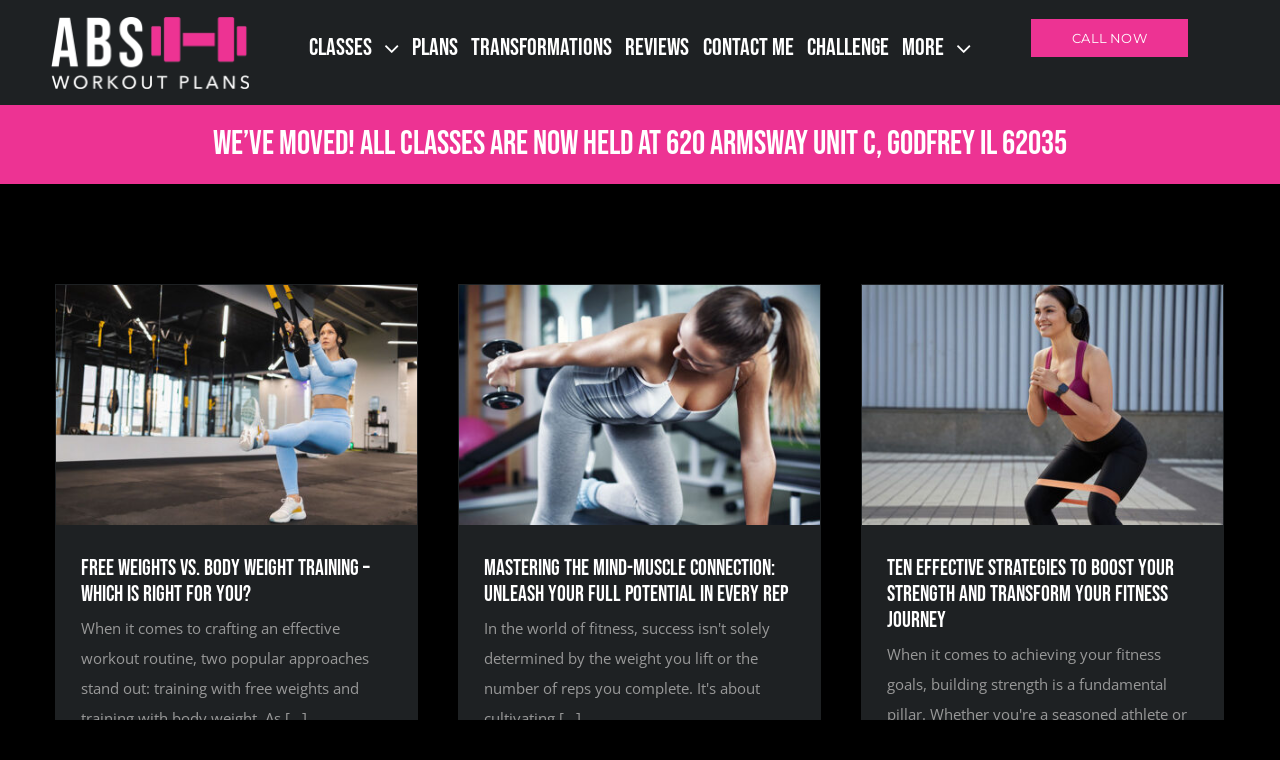

--- FILE ---
content_type: text/html; charset=UTF-8
request_url: https://absworkoutplans.com/category/strength/
body_size: 23319
content:
<!DOCTYPE html>
<html class="avada-html-layout-wide avada-html-header-position-top avada-html-is-archive" lang="en-US" prefix="og: http://ogp.me/ns# fb: http://ogp.me/ns/fb#">
<head>
	<meta http-equiv="X-UA-Compatible" content="IE=edge" />
	<meta http-equiv="Content-Type" content="text/html; charset=utf-8"/>
	<meta name="viewport" content="width=device-width, initial-scale=1" />
	<title>Strength &#8211; Abs Workout Plans</title>
<meta name='robots' content='max-image-preview:large' />
	<style>img:is([sizes="auto" i], [sizes^="auto," i]) { contain-intrinsic-size: 3000px 1500px }</style>
	<script>window._wca = window._wca || [];</script>
<link rel='dns-prefetch' href='//stats.wp.com' />
<link rel='dns-prefetch' href='//js.stripe.com' />
<link rel='dns-prefetch' href='//fonts.googleapis.com' />
<link rel="alternate" type="application/rss+xml" title="Abs Workout Plans &raquo; Feed" href="https://absworkoutplans.com/feed/" />
<link rel="alternate" type="application/rss+xml" title="Abs Workout Plans &raquo; Comments Feed" href="https://absworkoutplans.com/comments/feed/" />
								<link rel="icon" href="https://absworkoutplans.com/wp-content/uploads/2023/08/abs_favicon.png" type="image/png" />
		
					<!-- Apple Touch Icon -->
						<link rel="apple-touch-icon" sizes="180x180" href="https://absworkoutplans.com/wp-content/uploads/2023/08/absworkoutplans_icon180.png" type="image/png">
		
					<!-- Android Icon -->
						<link rel="icon" sizes="192x192" href="https://absworkoutplans.com/wp-content/uploads/2023/08/absworkoutplans_icon192.png" type="image/png">
		
					<!-- MS Edge Icon -->
						<meta name="msapplication-TileImage" content="https://absworkoutplans.com/wp-content/uploads/2023/08/absworkoutplans_icon270.png" type="image/png">
				<link rel="alternate" type="application/rss+xml" title="Abs Workout Plans &raquo; Strength Category Feed" href="https://absworkoutplans.com/category/strength/feed/" />
				
		<meta property="og:locale" content="en_US"/>
		<meta property="og:type" content="article"/>
		<meta property="og:site_name" content="Abs Workout Plans"/>
		<meta property="og:title" content="  Strength"/>
				<meta property="og:url" content="https://absworkoutplans.com/2015/05/free-weights-vs-body-weight-training-which-is-right-for-you/"/>
																				<meta property="og:image" content="https://absworkoutplans.com/wp-content/uploads/2015/05/blog-bodyweight.jpg"/>
		<meta property="og:image:width" content="801"/>
		<meta property="og:image:height" content="532"/>
		<meta property="og:image:type" content="image/jpeg"/>
				<link rel='stylesheet' id='stripe-main-styles-css' href='https://absworkoutplans.com/wp-content/mu-plugins/vendor/godaddy/mwc-core/assets/css/stripe-settings.css' type='text/css' media='all' />
<link rel='stylesheet' id='mediaelement-css' href='https://absworkoutplans.com/wp-includes/js/mediaelement/mediaelementplayer-legacy.min.css?ver=4.2.17' type='text/css' media='all' />
<link rel='stylesheet' id='wp-mediaelement-css' href='https://absworkoutplans.com/wp-includes/js/mediaelement/wp-mediaelement.min.css?ver=6.8.3' type='text/css' media='all' />
<style id='jetpack-sharing-buttons-style-inline-css' type='text/css'>
.jetpack-sharing-buttons__services-list{display:flex;flex-direction:row;flex-wrap:wrap;gap:0;list-style-type:none;margin:5px;padding:0}.jetpack-sharing-buttons__services-list.has-small-icon-size{font-size:12px}.jetpack-sharing-buttons__services-list.has-normal-icon-size{font-size:16px}.jetpack-sharing-buttons__services-list.has-large-icon-size{font-size:24px}.jetpack-sharing-buttons__services-list.has-huge-icon-size{font-size:36px}@media print{.jetpack-sharing-buttons__services-list{display:none!important}}.editor-styles-wrapper .wp-block-jetpack-sharing-buttons{gap:0;padding-inline-start:0}ul.jetpack-sharing-buttons__services-list.has-background{padding:1.25em 2.375em}
</style>
<link rel='stylesheet' id='conditional-extra-fees-woocommerce-css' href='https://absworkoutplans.com/wp-content/plugins/conditional-extra-fees-for-woocommerce/public/css/conditional-fees-rule-woocommerce-public.css?ver=1.1.49.36' type='text/css' media='all' />
<link rel='stylesheet' id='we-font-awesome-css' href='https://absworkoutplans.com/wp-content/plugins/woo-events/css/font-awesome/css/font-awesome.min.css?ver=6.8.3' type='text/css' media='all' />
<link rel='stylesheet' id='we-layout-css' href='https://absworkoutplans.com/wp-content/plugins/woo-events/css/layout.css?ver=4.0' type='text/css' media='all' />
<link rel='stylesheet' id='wooevent-google-fonts-css' href='//fonts.googleapis.com/css?family=Source+Sans+Pro%7CUbuntu%7CPoppins%7CPoppins%7CPoppins&#038;ver=1.0.0' type='text/css' media='all' />
<link rel='stylesheet' id='fullcalendar-css' href='https://absworkoutplans.com/wp-content/plugins/woo-events/js/fullcalendar/fullcalendar.min.css?ver=6.8.3' type='text/css' media='all' />
<link rel='stylesheet' id='qtip-css-css' href='https://absworkoutplans.com/wp-content/plugins/woo-events/js/fullcalendar/lib/qtip/jquery.qtip.min.css?ver=6.8.3' type='text/css' media='all' />
<link rel='stylesheet' id='we-owl-carousel-css' href='https://absworkoutplans.com/wp-content/plugins/woo-events/js/owl-carousel/owl.carousel.css?ver=6.8.3' type='text/css' media='all' />
<style id='woocommerce-inline-inline-css' type='text/css'>
.woocommerce form .form-row .required { visibility: visible; }
</style>
<link rel='stylesheet' id='wp-components-css' href='https://absworkoutplans.com/wp-includes/css/dist/components/style.min.css?ver=6.8.3' type='text/css' media='all' />
<link rel='stylesheet' id='godaddy-styles-css' href='https://absworkoutplans.com/wp-content/mu-plugins/vendor/wpex/godaddy-launch/includes/Dependencies/GoDaddy/Styles/build/latest.css?ver=2.0.2' type='text/css' media='all' />
<style id='grw-public-main-css-inline-css' type='text/css'>
.wp-gr,.wp-gr *,.wp-gr ::after,.wp-gr ::before{box-sizing:border-box}.wp-gr{display:block;direction:ltr;font-size:var(--font-size, 16px);font-family:var(--font-family, inherit);font-style:normal;font-weight:400;text-align:start;line-height:normal;overflow:visible;text-decoration:none;list-style-type:disc;box-sizing:border-box;visibility:visible!important}.wp-gr div,.wp-gr span{margin:0;padding:0;color:inherit;font:inherit;line-height:normal;letter-spacing:normal;text-transform:none;text-decoration:none;border:0;background:0 0}.wp-gr a{color:inherit;border:0;text-decoration:none;background:0 0;cursor:pointer}.wp-gr a:focus{outline:0}.wp-gr a:focus-visible{outline:2px solid currentColor;outline-offset:2px}.wp-gr img{display:block;max-width:100%;height:auto;margin:0;padding:0;border:0;line-height:0;vertical-align:middle}.wp-gr i{font-style:normal;font-weight:inherit;margin:0;padding:0;border:0;vertical-align:middle;background:0 0}.wp-gr svg{display:inline-block;width:auto;height:auto;vertical-align:middle;overflow:visible}.wp-gr svg use{opacity:1;visibility:visible}.wp-gr{--rev-gap:4px;--img-size:46px;--media-gap:8px;--media-size:40px;--media-lines:2;--color:#fb8e28;--rev-color:#f4f4f4;--rpi-star-color:var(--star-color, var(--color));--rpi-slider-gap:8px;--rpi-slider-btn:1em;--rpi-slider-btn-padding:.5em;--slider-ltgt-bg:var(--rev-color);--slider-ltgt-border-width:4px;--slider-dot-size:8px;--slider-dot-gap:8px;--slider-dots-visible:5;--slider-act-dot-color:var(--color)}.wp-gr .wp-google-based,.wp-gr .wp-google-powered{margin:0!important;padding:0!important;color:var(--head-based-color,#555)!important}.wp-gr .wp-google-powered{color:var(--powered-color,#777)!important;font-size:16px;font-weight:600}.wp-gr .wp-google-powered>span{font-weight:600!important}.wp-gr .grw-img{position:relative!important;min-width:var(--img-size)!important;max-width:var(--img-size)!important;height:var(--img-size)!important;border:none!important;z-index:3!important}.wp-gr .grw-img-wrap{position:relative;min-width:var(--img-size)!important;max-width:var(--img-size)!important;overflow:visible}.wp-gr .grw-img-wrap::before{content:'';position:absolute;top:0;left:0;width:var(--img-size);height:var(--img-size);border-radius:50%;box-shadow:0 0 2px rgba(0,0,0,.12),0 2px 4px rgba(0,0,0,.24)!important;pointer-events:none}.wp-gr .grw-header .grw-img{border-radius:50%}.wp-gr .grw-header.wp-place-center{width:100%!important}.wp-gr .wp-google-name{color:var(--name-color,#333)!important;font-size:100%!important;font-weight:700!important;text-decoration:none!important;white-space:nowrap!important;text-overflow:ellipsis!important;overflow:hidden!important;width:100%!important;text-align:var(--align,start)!important}.wp-gr .grw-header .wp-google-name{width:auto!important;margin:0!important;padding:0!important;font-size:128%!important}.wp-gr a.wp-google-name{color:#427fed!important;text-decoration:none!important}.wp-gr .wp-google-time{color:#555!important;font-size:13px!important;white-space:nowrap!important}.wp-gr .wp-google-text{color:var(--text-color,#222)!important;font-size:15px!important;line-height:24px!important;max-width:100%!important;overflow:hidden!important;white-space:pre-wrap!important;word-break:break-word!important;vertical-align:middle!important}.wp-gr .rpi-stars+.wp-google-text{padding-left:4px!important}.wp-gr .wp-more{display:none}.wp-gr .wp-more-toggle{color:#136aaf!important;cursor:pointer!important;text-decoration:none!important}.wp-gr .wp-google-url{display:block;margin:4px auto!important;color:#136aaf!important;text-align:center!important}.wp-gr.wp-dark .wp-google-name{color:#eee!important}.wp-gr.rpi.wp-dark .wp-google-name a{color:var(--head-based-color,#eee)!important}.wp-gr.wp-dark .wp-google-time{color:#bbb!important}.wp-gr.wp-dark .wp-google-text{color:#ececec!important}.wp-gr.wp-dark .wp-google-powered{color:var(--powered-color,#fff)!important}.wp-gr.wp-dark .wp-google-based{color:var(--head-based-color,#999)!important}.wp-gr:not(.wp-dark) .grw-review-inner.grw-backgnd{background:var(--rev-color)!important}.wp-gr.rpi .wp-google-name{font-size:100%!important}.wp-gr.rpi .grw-hide,.wp-gr.rpi .wp-google-hide{display:none}.wp-gr.rpi .wp-google-name a{color:var(--head-name-color,#333)!important;font-size:18px!important;text-decoration:none!important}.wp-gr.rpi a.wp-google-name{margin:0!important;color:var(--name-color,#154fc1)!important;text-decoration:none!important;white-space:nowrap!important;text-overflow:ellipsis!important}.wp-gr{display:block!important;width:100%!important;padding-bottom:20px!important;text-align:left!important;direction:ltr!important;box-sizing:border-box!important}.wp-gr .grw-row{display:-ms-flexbox!important;display:flex!important;flex-wrap:nowrap!important;align-items:center!important;-ms-flex-wrap:nowrap!important;-ms-flex-align:center!important}.grw-row.grw-row-xs{-ms-flex-wrap:wrap!important;flex-wrap:wrap!important}.grw-row-x .grw-header+.grw-content .grw-review,.grw-row-xs .grw-content,.grw-row-xs .grw-header,.grw-row-xs .grw-review{--col:1}.grw-row-xl .grw-header+.grw-content{--col:1.2}.grw-row-l .grw-header+.grw-content{--col:1.25}.grw-row-m .grw-header+.grw-content{--col:1.333333}.grw-row-s .grw-header+.grw-content{--col:1.5}.grw-row-s .grw-header+.grw-content .grw-review,.grw-row-x .grw-header,.grw-row-x .grw-header+.grw-content,.grw-row-x .grw-review{--col:2}.grw-row-m .grw-header+.grw-content .grw-review,.grw-row-s .grw-header,.grw-row-s .grw-review{--col:3}.grw-row-l .grw-review,.grw-row-m .grw-header,.grw-row-m .grw-review{--col:4}.grw-row-l .grw-header,.grw-row-xl .grw-review{--col:5}.grw-row-xl .grw-header{--col:6}.grw-row .grw-content,.grw-row .grw-header{-ms-flex:1 0 calc(100% / var(--col,3))!important;flex:1 0 calc(100% / var(--col,3))!important;width:calc(100% / var(--col,3))!important}.grw-row .grw-review{-ms-flex:1 0 calc((100% - var(--card-gap,16px)*(var(--col,3) - 1))/ var(--col,3))!important;flex:1 0 calc((100% - var(--card-gap,16px)*(var(--col,3) - 1))/ var(--col,3))!important;width:calc((100% - var(--card-gap,16px)*(var(--col,3) - 1))/ var(--col,3))!important}.wp-gr .grw-content{position:relative!important;min-width:0!important}.wp-gr .grw-content-inner{position:relative!important;display:flex!important;align-items:center!important}.wp-gr .grw-review-inner{height:100%!important}.wp-gr .grw-header-inner,.wp-gr .grw-review-inner{position:relative!important;padding:16px!important;width:100%!important}.wp-gr .wp-google-list .grw-header-inner{padding:0 0 16px 0!important}.wp-gr .grw-review-inner.grw-round{border-radius:8px!important}.wp-gr .grw-review-inner.grw-shadow{box-shadow:0 0 2px rgba(0,0,0,.12),0 2px 4px rgba(0,0,0,.24)!important}.wp-gr .grw-review-inner>svg{position:absolute!important;top:10px!important;right:10px!important;width:16px!important;height:16px!important}.wp-gr .grw-review{display:flex;position:relative!important;justify-content:center!important;align-items:center!important;flex-shrink:0!important}.wp-gr .grw-review .wp-google-left{display:block!important;overflow:hidden!important;white-space:nowrap!important;text-overflow:ellipsis!important;line-height:24px!important;padding-bottom:2px!important}.wp-gr .grw-review .wp-google-feedback{height:100px!important;overflow-y:auto!important}.wp-gr .grw-scroll::-webkit-scrollbar{width:4px!important}.wp-gr .grw-scroll::-webkit-scrollbar-track{-webkit-box-shadow:inset 0 0 6px rgba(0,0,0,.3)!important;-webkit-border-radius:4px!important;border-radius:4px!important}.wp-gr .grw-scroll::-webkit-scrollbar-thumb{-webkit-border-radius:10px!important;border-radius:10px!important;background:#ccc!important;-webkit-box-shadow:inset 0 0 6px rgba(0,0,0,.5)!important}.wp-gr .wp-google-wr{display:flex;margin:0!important}.wp-gr .wp-google-wr a{color:#fff!important;padding:4px 12px 8px!important;outline:0!important;border-radius:27px!important;background:var(--btn-color,#1f67e7)!important;white-space:nowrap!important;vertical-align:middle!important;opacity:.9!important;text-shadow:1px 1px 0 #888!important;box-shadow:0 0 2px rgba(0,0,0,.12),0 2px 4px rgba(0,0,0,.24)!important;user-select:none!important;transition:all .2s ease-in-out!important}.wp-gr .wp-google-wr a:hover{opacity:.95!important;background:var(--btn-color,#1f67e7)!important;box-shadow:0 0 2px rgba(0,0,0,.12),0 3px 5px rgba(0,0,0,.24)!important}.wp-gr .wp-google-wr a:active{opacity:1!important;background:var(--btn-color,#1f67e7)!important;box-shadow:none!important}.wp-gr .wp-google-wr a svg{display:inline-block;width:16px;height:16px;padding:1px;margin:0 0 0 4px;background:#fff;border-radius:50%}.wp-gr[data-layout=grid] .grw-reviews{display:flex;gap:var(--card-gap,12px);flex-wrap:wrap!important;-ms-flex-wrap:wrap!important}.wp-gr .grw-b{font-weight:700!important;white-space:nowrap!important}.wp-gr .wp-google-reply{font-size:14px!important;margin-top:auto!important;margin-left:6px!important;padding-left:6px!important;border-left:1px solid #999!important;overflow:hidden!important;overflow-y:auto!important;line-height:20px!important;max-height:44px!important}.wp-gr .wp-google-reply>div{display:flex;gap:4px;align-items:center}.wp-gr .wp-google-reply .wp-google-time{font-size:11px!important;white-space:nowrap!important}.wp-gr .wp-google-img{display:flex;flex-wrap:wrap;gap:var(--media-gap);max-height:calc((var(--media-size) + var(--media-gap)) * var(--media-lines) - 2px)!important;overflow-y:auto!important}.wp-gr .wp-google-img img{display:flex;width:var(--media-size)!important;height:var(--media-size)!important;cursor:pointer!important;border-radius:3px!important;box-shadow:0 0 2px rgba(0,0,0,.12),0 2px 4px rgba(0,0,0,.24)!important}.rpi-flx{display:var(--flx,flex)!important;flex-direction:var(--dir,column)!important;gap:var(--gap,2px)!important;align-items:var(--align,flex-start)!important;flex-wrap:var(--wrap,nowrap)!important;overflow:var(--overflow,visible)!important;width:100%!important}.rpi-col16{--dir:column;--gap:16px;--align:flex-start;--overflow:hidden}.rpi-col12{--dir:column;--gap:12px;--align:flex-start;--overflow:hidden}.rpi-col6{--dir:column;--gap:6px;--align:flex-start;--overflow:hidden}.rpi-col8{--dir:column;--gap:8px;--align:flex-start}.rpi-col4{--dir:column;--gap:4px;--align:flex-start}.rpi-row12-center{--dir:row;--gap:12px;--align:center;--overflow:visible}.rpi-row12{--dir:row;--gap:12px;--align:flex-start}:root{--star-gap:2px;--rpi-star-size:20px;--rpi-star-color:#fb8e28;--rpi-star-empty-color:#cccccc;--rpi-icon-scale-google:1.00;--rpi-icon-scale-yelp:0.92;--rpi-icon-scale-fb:1.125;--rpi-yelp-empty-color:#cccccc;--rpi-yelp-five-color:#fb433c;--rpi-yelp-four-color:#ff643d;--rpi-yelp-three-color:#ff8742;--rpi-yelp-two-color:#ffad48;--rpi-yelp-one-color:#ffcc4b;--rpi-yelp-radius:3px;--rpi-fb-color:#fa3e3e;--rpi-fb-radius:3px;--rpi-star-empty:url("data:image/svg+xml;utf8,%3Csvg xmlns='http://www.w3.org/2000/svg' viewBox='0 0 24 24'%3E%3Cpath d='M11.48 3.499a.562.562 0 0 1 1.04 0l2.125 5.111a.563.563 0 0 0 .475.345l5.518.442c.499.04.701.663.321.988l-4.204 3.602a.563.563 0 0 0-.182.557l1.285 5.385a.562.562 0 0 1-.84.61l-4.725-2.885a.562.562 0 0 0-.586 0L6.982 20.54a.562.562 0 0 1-.84-.61l1.285-5.386a.562.562 0 0 0-.182-.557l-4.204-3.602a.562.562 0 0 1 .321-.988l5.518-.442a.563.563 0 0 0 .475-.345L11.48 3.5Z' fill='none' stroke='currentColor' stroke-width='1.5' stroke-linejoin='round'/%3E%3C/svg%3E");--rpi-star-mask:url("data:image/svg+xml;utf8,%3Csvg xmlns='http://www.w3.org/2000/svg' viewBox='0 0 24 24'%3E%3Cpath d='M10.7881 3.21068C11.2364 2.13274 12.7635 2.13273 13.2118 3.21068L15.2938 8.2164L20.6979 8.64964C21.8616 8.74293 22.3335 10.1952 21.4469 10.9547L17.3295 14.4817L18.5874 19.7551C18.8583 20.8908 17.6229 21.7883 16.6266 21.1798L11.9999 18.3538L7.37329 21.1798C6.37697 21.7883 5.14158 20.8908 5.41246 19.7551L6.67038 14.4817L2.55303 10.9547C1.66639 10.1952 2.13826 8.74293 3.302 8.64964L8.70609 8.2164L10.7881 3.21068Z'/%3E%3C/svg%3E")}.rpi-stars .rpi-star{display:none!important}.rpi-star,.rpi-stars-tripadvisor,.rpi-stars-yelp{display:var(--flx,flex);align-items:center;gap:var(--gap,4px);text-align:start;z-index:9}.rpi-star[data-rating]:empty::before{content:attr(data-rating);color:var(--rpi-rating-color,var(--rpi-star-color));font-size:var(--head-grade-fs, 18px);font-weight:var(--head-grade-weight,900)}.rpi-star i{padding:0 2px;cursor:pointer!important;background-color:var(--rpi-star-empty-color)}.rpi-star[data-rating="1"] i:nth-child(-n+1),.rpi-star[data-rating="2"] i:nth-child(-n+2),.rpi-star[data-rating="3"] i:nth-child(-n+3),.rpi-star[data-rating="4"] i:nth-child(-n+4),.rpi-star[data-rating="5"] i:nth-child(-n+5){background-color:var(--rpi-star-color)}.rpi-star:hover i{background-color:var(--rpi-star-color)!important}.rpi-star i:hover~i{background-color:var(--rpi-star-empty-color)!important}.rpi-star i,.rpi-star[data-rating]:empty::after{content:'';width:var(--rpi-star-size)!important;height:var(--rpi-star-size)!important;-webkit-mask-image:var(--rpi-star-mask)!important;-webkit-mask-repeat:no-repeat!important;-webkit-mask-position:center!important;-webkit-mask-size:contain!important;mask-image:var(--rpi-star-mask)!important;mask-repeat:no-repeat!important;mask-position:center!important;mask-size:contain!important}.rpi-star[data-rating]:empty::after{background-color:var(--rpi-star-color)}.rpi-star+.rpi-stars{--stars-offset:1;--stars:calc(var(--stars-max) - var(--stars-offset))}.rpi-stars{--star-size:var(--rpi-star-size, 18px);--star-color:var(--rpi-star-color);--empty:var(--rpi-star-empty);--mask:var(--rpi-star-mask);--stars:5;--icon-scale:1;--rating-scale:0.8;--gap:var(--star-gap, 2px);--stars-w:calc(var(--stars) * (var(--star-size) + var(--star-gap)));--fill:calc((var(--rating) / var(--stars)) * 100%);--bg-size:calc(var(--star-size) * var(--icon-scale));--bg-size-x:calc(var(--bg-size) + var(--star-gap));position:relative!important;display:inline-flex!important;align-items:center!important;align-self:var(--star-align-self,start)!important;width:max-content!important;height:var(--star-size)!important;font-size:calc(var(--star-size) * var(--rating-scale))!important;font-weight:900!important;color:var(--rpi-rating-color,var(--star-color))!important;white-space:nowrap!important;vertical-align:middle!important;padding-right:calc(var(--stars-w) + var(--gap))!important}.rpi-stars:empty{--gap:0px}.rpi-stars::before{content:''!important;position:absolute!important;top:50%!important;right:0!important;width:var(--stars-w)!important;height:var(--star-size)!important;transform:translateY(-50%)!important;background-color:var(--star-color)!important;-webkit-mask-image:var(--empty)!important;-webkit-mask-repeat:repeat-x!important;-webkit-mask-position:left center!important;-webkit-mask-size:var(--bg-size-x) var(--bg-size)!important;mask-image:var(--empty)!important;mask-repeat:repeat-x!important;mask-position:left center!important;mask-size:var(--bg-size-x) var(--bg-size)!important}.rpi-stars::after{content:''!important;position:absolute!important;top:50%!important;right:0!important;width:var(--stars-w)!important;height:var(--star-size)!important;transform:translateY(-50%)!important;background-color:var(--star-color)!important;-webkit-mask-image:var(--mask)!important;-webkit-mask-repeat:repeat-x!important;-webkit-mask-position:left center!important;-webkit-mask-size:var(--bg-size-x) var(--bg-size)!important;mask-image:var(--mask)!important;mask-repeat:repeat-x!important;mask-position:left center!important;mask-size:var(--bg-size-x) var(--bg-size)!important;clip-path:inset(0 calc(100% - var(--fill)) 0 0)!important}.rpi-stars-yelp{--icon-scale:var(--rpi-icon-scale-yelp);--empty-color:var(--rpi-yelp-empty-color);--five-color:var(--rpi-yelp-five-color);--four-color:var(--rpi-yelp-four-color);--three-color:var(--rpi-yelp-three-color);--two-color:var(--rpi-yelp-two-color);--one-color:var(--rpi-yelp-one-color);--star-size:var(--rpi-star-size);--rating:0;--gap:4px;--radius:var(--rpi-yelp-radius);display:inline-flex!important;gap:var(--gap)!important;line-height:0!important;vertical-align:top!important}.rpi-stars-yelp i{position:relative!important;display:inline-block!important;font-style:normal!important;flex:0 0 auto!important;width:var(--star-size)!important;height:var(--star-size)!important;border-radius:var(--radius)!important;background-color:var(--empty-color)!important;background-image:linear-gradient(90deg,var(--star-color) 0 calc(var(--fill,0) * 1%),transparent calc(var(--fill,0) * 1%))!important;background-repeat:no-repeat!important;background-size:100% 100%!important;box-sizing:border-box!important}.rpi-stars-yelp i::after{content:''!important;position:absolute!important;inset:0!important;background-color:#fff!important;-webkit-mask-image:var(--rpi-star-mask)!important;-webkit-mask-repeat:no-repeat!important;-webkit-mask-size:calc(70% / var(--icon-scale)) calc(70% / var(--icon-scale))!important;-webkit-mask-position:center!important;mask-image:var(--rpi-star-mask)!important;mask-repeat:no-repeat!important;mask-size:calc(70% / var(--icon-scale)) calc(70% / var(--icon-scale))!important;mask-position:center!important}.rpi-stars-yelp,.rpi-stars-yelp[data-rating]::before{content:attr(data-rating);color:var(--rpi-rating-color,var(--star-color));font-size:var(--head-grade-fs, 18px);font-weight:var(--head-grade-weight,900)}.rpi-stars-yelp i:first-child{--fill:clamp(0, (var(--rating) - 0) * 100, 100)}.rpi-stars-yelp i:nth-child(2){--fill:clamp(0, (var(--rating) - 1) * 100, 100)}.rpi-stars-yelp i:nth-child(3){--fill:clamp(0, (var(--rating) - 2) * 100, 100)}.rpi-stars-yelp i:nth-child(4){--fill:clamp(0, (var(--rating) - 3) * 100, 100)}.rpi-stars-yelp i:nth-child(5){--fill:clamp(0, (var(--rating) - 4) * 100, 100)}.rpi-stars-yelp[data-stars^="1"]{--rating:1.5;--star-color:var(--one-color)}.rpi-stars-yelp[data-stars="1"]{--rating:1}.rpi-stars-yelp[data-stars^="2"]{--rating:2.5;--star-color:var(--two-color)}.rpi-stars-yelp[data-stars="2"]{--rating:2}.rpi-stars-yelp[data-stars^="3"]{--rating:3.5;--star-color:var(--three-color)}.rpi-stars-yelp[data-stars="3"]{--rating:3}.rpi-stars-yelp[data-stars^="4"]{--rating:4.5;--star-color:var(--four-color)}.rpi-stars-yelp[data-stars="4"]{--rating:4}.rpi-stars-yelp[data-stars^="5"]{--rating:5;--star-color:var(--five-color)}.rpi-stars-tripadvisor{--empty-color:#ffffff;--border-color:#5ba672;--fill-color:#5ba672;--rpi-dot-size:var(--rpi-star-size);--rating:0;--gap:4px;--border:3px;display:inline-flex!important;gap:var(--gap)!important;line-height:0!important;vertical-align:top!important}.rpi-stars-tripadvisor i{width:var(--rpi-dot-size)!important;height:var(--rpi-dot-size)!important;display:inline-block!important;position:relative!important;flex:0 0 auto!important;box-sizing:border-box!important;border-radius:999px!important;border:var(--border) solid var(--border-color)!important;background-color:var(--empty-color)!important;background-image:linear-gradient(90deg,var(--fill-color) 0 calc(var(--fill,0) * 1%),transparent calc(var(--fill,0) * 1%))!important;background-repeat:no-repeat!important;background-size:100% 100%!important}.rpi-stars-tripadvisor,.rpi-stars-tripadvisor[data-rating]::before{content:attr(data-rating);color:var(--rpi-rating-color,var(--fill-color));font-size:var(--head-grade-fs, 18px);font-weight:var(--head-grade-weight,900)}.rpi-stars-tripadvisor i:first-child{--fill:clamp(0, (var(--rating) - 0) * 100, 100)}.rpi-stars-tripadvisor i:nth-child(2){--fill:clamp(0, (var(--rating) - 1) * 100, 100)}.rpi-stars-tripadvisor i:nth-child(3){--fill:clamp(0, (var(--rating) - 2) * 100, 100)}.rpi-stars-tripadvisor i:nth-child(4){--fill:clamp(0, (var(--rating) - 3) * 100, 100)}.rpi-stars-tripadvisor i:nth-child(5){--fill:clamp(0, (var(--rating) - 4) * 100, 100)}.rpi-stars-tripadvisor[data-stars^="1"]{--rating:1.5}.rpi-stars-tripadvisor[data-stars="1"]{--rating:1}.rpi-stars-tripadvisor[data-stars^="2"]{--rating:2.5}.rpi-stars-tripadvisor[data-stars="2"]{--rating:2}.rpi-stars-tripadvisor[data-stars^="3"]{--rating:3.5}.rpi-stars-tripadvisor[data-stars="3"]{--rating:3}.rpi-stars-tripadvisor[data-stars^="4"]{--rating:4.5}.rpi-stars-tripadvisor[data-stars="4"]{--rating:4}.rpi-stars-tripadvisor[data-stars^="5"]{--rating:5}.rpi-star-fb{--icon-scale:var(--rpi-icon-scale-fb);--size:var(--rpi-star-size, 18px);--color:var(--rpi-fb-color, #fa3e3e);--radius:var(--rpi-fb-radius, 3px);--tail-w:calc(var(--size) / 3);--tail-h:calc(var(--size) / 3.6);--tail-offset:calc(var(--size) / 4.5);--tail-overlap:1px;--gap:0.25em;--label-scale:0.85;--fb-star:url("data:image/svg+xml;utf8,%3Csvg xmlns='http://www.w3.org/2000/svg' viewBox='0 0 24 24'%3E%3Cpath d='M10.7881 3.21068C11.2364 2.13274 12.7635 2.13273 13.2118 3.21068L15.2938 8.2164L20.6979 8.64964C21.8616 8.74293 22.3335 10.1952 21.4469 10.9547L17.3295 14.4817L18.5874 19.7551C18.8583 20.8908 17.6229 21.7883 16.6266 21.1798L11.9999 18.3538L7.37329 21.1798C6.37697 21.7883 5.14158 20.8908 5.41246 19.7551L6.67038 14.4817L2.55303 10.9547C1.66639 10.1952 2.13826 8.74293 3.302 8.64964L8.70609 8.2164L10.7881 3.21068Z' fill='%23fff'/%3E%3C/svg%3E");position:relative!important;display:inline-flex!important;align-items:center;align-self:var(--star-align-self,start);height:var(--size)!important;width:max-content!important;white-space:nowrap!important;vertical-align:middle!important;font-size:calc(var(--size) * var(--label-scale))!important;line-height:1!important;padding-left:calc(var(--size) + var(--gap))!important}.rpi-star-fb::before{content:''!important;position:absolute!important;left:0!important;top:50%!important;transform:translateY(-50%)!important;width:var(--size)!important;height:var(--size)!important;background-color:var(--color)!important;border-radius:var(--radius)!important;background-image:var(--fb-star)!important;background-repeat:no-repeat!important;background-position:center!important;background-size:calc(70% / var(--icon-scale)) calc(70% / var(--icon-scale))!important}.rpi-star-fb::after{content:''!important;position:absolute!important;left:var(--tail-offset)!important;top:50%!important;width:0!important;height:0!important;transform:translateY(calc(var(--size)/ 2 - var(--tail-overlap)))!important;border-top:var(--tail-h) solid var(--color)!important;border-right:var(--tail-w) solid transparent!important}.rpi-star-fb[data-rating="1"]{--color:#cccccc}:root{--rpi-lt:url("data:image/svg+xml;utf8,%3Csvg xmlns='http://www.w3.org/2000/svg' width='24' height='24' viewBox='0 0 24 24' fill='none' stroke='currentColor' stroke-width='2' stroke-linecap='round' stroke-linejoin='round'%3E%3Cpath d='m15 18-6-6 6-6'%3E%3C/path%3E%3C/svg%3E") no-repeat center/contain;--rpi-gt:url("data:image/svg+xml;utf8,%3Csvg xmlns='http://www.w3.org/2000/svg' width='24' height='24' viewBox='0 0 24 24' fill='none' stroke='currentColor' stroke-width='2' stroke-linecap='round' stroke-linejoin='round'%3E%3Cpath d='m9 18 6-6-6-6'%3E%3C/path%3E%3C/svg%3E") no-repeat center/contain}.rpi .rpi-slides-root{--ltgt-border-width:var(--slider-ltgt-border-width, 0px);padding:0 calc(var(--rpi-slider-btn-padding)/ 2 + var(--rpi-slider-btn)/ 2 + var(--ltgt-border-width) * 2)}.rpi .rpi-slides{--gap:var(--rpi-slider-gap, 12px);--card-gap:var(--gap);display:flex!important;flex:1!important;gap:var(--gap)!important;flex-wrap:nowrap!important;overflow:hidden!important;overflow-x:auto!important;scroll-snap-type:x mandatory!important;scroll-behavior:var(--rpi-slider-behavior,smooth)!important;-webkit-overflow-scrolling:touch!important;scrollbar-width:none!important}.rpi .rpi-slides::-webkit-scrollbar{display:none!important}.rpi .rpi-slide{overflow:hidden!important;padding:var(--rpi-card-slider-padding,4px 3px)!important;scroll-snap-align:start!important;transition:transform .5s!important}.rpi .rpi-ltgt{--slider-btn:var(--rpi-slider-btn, 1.125em);--slider-padding:var(--rpi-slider-btn-padding, .5em);--border-color:var(--slider-ltgt-border-color, var(--root-bg, #f3f3f3));--ltgt-border-width:var(--slider-ltgt-border-width, 0px);--ltgt-pos:calc(-1 * (2 * var(--ltgt-border-width) + (var(--slider-padding) + var(--slider-btn)) / 2) - var(--offset, 0px));position:var(--slider-ltgt-position,absolute)!important;padding:var(--slider-padding)!important;z-index:1!important;border:0 solid #e5e7eb!important;border-radius:9999px!important;border:var(--ltgt-border-width) solid var(--border-color)!important;background-color:var(--slider-ltgt-bg,rgb(255 255 255 / 1))!important;box-shadow:var(--slider-ltgt-shadow)!important;transition:background-color .2s ease-in-out!important}.rpi .rpi-ltgt:hover{background-color:var(--slider-ltgt-bg,rgb(249 250 251 / 1))!important}.rpi .rpi-ltgt.rpi-lt{left:0!important;margin-left:var(--ltgt-pos)!important}.rpi .rpi-ltgt.rpi-gt{right:0!important;margin-right:var(--ltgt-pos)!important}.rpi-gt::after,.rpi-lt::before{position:relative!important;content:'';display:block;width:var(--slider-btn);height:var(--slider-btn);background-color:var(--slider-btn-color,#777)}.rpi-lt::before{-webkit-mask:var(--rpi-lt);mask:var(--rpi-lt)}.rpi-gt::after{-webkit-mask:var(--rpi-gt);mask:var(--rpi-gt)}[dir=rtl] .rpi-gt::after,[dir=rtl] .rpi-lt::before{transform:rotate(180deg)}.rpi .rpi-dots-wrap{position:absolute!important;top:calc(100% - 1px)!important;left:0!important;right:0!important;display:flex!important;justify-content:center!important;margin:0 auto!important;padding-top:var(--slider-dot-padding-top,.5em)!important;max-width:100%!important;width:calc(var(--slider-dots-visible) * var(--slider-dot-size) + (var(--slider-dots-visible) - 1) * var(--slider-dot-gap))!important}.rpi .rpi-dots{display:flex;flex-wrap:nowrap;overflow-x:scroll!important;gap:var(--slider-dot-gap);scrollbar-width:none;scroll-snap-type:x mandatory;-webkit-overflow-scrolling:touch}.rpi-dots .rpi-dot{display:inline-block!important;width:var(--slider-dot-size)!important;height:var(--slider-dot-size)!important;margin:0!important;padding:0!important;opacity:.4!important;vertical-align:middle!important;flex:1 0 auto!important;transform:scale(.6)!important;scroll-snap-align:center!important;border-radius:20px!important;background-color:var(--slider-dot-color,#999)!important}.rpi-dots .rpi-dot:hover{opacity:1!important}.rpi-dots .rpi-dot.active{opacity:1!important;transform:scale(.95)!important;background-color:var(--slider-act-dot-color,#fb8e28)!important}.rpi-dots .rpi-dot.s2{transform:scale(.85)!important}.rpi-dots .rpi-dot.s3{transform:scale(.75)!important}.rpi button{all:revert!important;margin:0!important;padding:0!important;box-shadow:none!important;border-radius:0!important;line-height:1!important;font:inherit!important;color:inherit!important;text-align:center!important;cursor:pointer!important;border:0!important;background:0 0!important;appearance:none!important;-webkit-appearance:none!important;user-select:none!important}.rpi button:focus{outline:0!important}.rpi button:focus-visible{outline:2px solid currentColor!important;outline-offset:2px!important}.rpi-x{position:absolute;top:var(--x-top,6px)!important;right:var(--x-right,8px)!important;display:flex!important;align-items:center;justify-content:center;width:var(--x-width,20px)!important;height:var(--x-height,20px)!important;cursor:pointer;opacity:var(--x-opacity, .65);border-radius:50%;background-color:var(--x-bg,#fafafa);z-index:2147483003}.rpi-x:hover{opacity:1}.rpi-x::after,.rpi-x::before{content:"";position:absolute;display:block;width:var(--x-line-width,12px);height:var(--x-line-height,1px);border-radius:2px;background-color:var(--x-color,#373737)}.rpi-x::before{transform:rotate(45deg)}.rpi-x::after{transform:rotate(-45deg)}.rpi-x.rpi-xa::before{--x-line-width:7px;--x-line-height:7px;top:4px;border-radius:0;border-right:1px solid #373737;border-bottom:1px solid #373737;background-color:transparent}.rpi-x.rpi-xa::after{content:none}.rpi-bubble:after{content:"";position:absolute;top:-8px;left:16px;bottom:auto;border-style:solid;border-width:0 8px 8px;border-color:#fff transparent}.rpi-fade{-webkit-transition:opacity 150ms ease,-webkit-transform 150ms ease;transition:opacity 150ms ease,-webkit-transform 150ms ease;transition:transform 150ms ease,opacity 150ms ease;transition:transform 150ms ease,opacity 150ms ease,-webkit-transform 150ms ease}.rpi-lightbox-wrap{--x-top:15px;--x-right:15px;--x-bg:none;--x-color:#ececec;--x-line-width:25px;--x-line-height:3px;--x-opacity:1}.rpi-lightbox{--x-top:15px;--x-right:15px;--x-bg:none;--x-color:#ececec;--x-line-width:25px;--x-line-height:3px;--x-opacity:1;position:fixed;top:0;left:0;right:0;bottom:0;display:flex;align-items:center;justify-content:center;flex-wrap:wrap;width:100%;height:100%;max-width:100%;color:#333;text-align:left;z-index:99;user-select:none;background-color:rgba(0,0,0,.6);transition:all .3s ease-out}.rpi-lightbox-inner{width:95%;max-width:1200px;height:100%;max-height:calc(100vh - 80px);max-height:calc(100dvh - 80px)}@supports (container-type:inline-size){.rpi-lightbox-xxx{container-name:lightbox;container-type:inline-size}}.rpi-lightbox-xxx{position:relative;height:100%;border:none;overflow:auto;border-radius:4px;-webkit-overflow-scrolling:touch}.rpi-lightbox-content{position:relative;display:flex;flex-direction:row;justify-content:flex-start;color:#000;height:100%;flex-direction:row;border-radius:4px;background-color:#fff}.rpi-lightbox-media{position:relative;display:flex;justify-content:center;flex:2;align-items:center;width:100%;height:100%;overflow:hidden;padding-bottom:0;background-color:#000}.rpi-lightbox-btn{position:absolute;display:flex;width:30px;height:30px;font-size:36px;line-height:22px;justify-content:center;z-index:1;cursor:pointer;border-radius:50%;background-color:rgba(214,214,214,.7);transition:background .3s ease-in-out}.rpi-lightbox-btn:hover{background:#e1e1e1}.rpi-lightbox-prev{left:8px}.rpi-lightbox-next{right:8px}.rpi-lightbox-prev::before{content:'‹'}.rpi-lightbox-next::before{content:'›'}.rpi-lightbox-media img{position:relative;display:block;width:100%;height:100%;max-width:100%;max-height:100%;opacity:1;object-fit:contain;border-radius:inherit;transition:opacity .3s ease-in-out}.rpi-lightbox-review{display:flex;flex-direction:column;flex:1;height:100%;font-size:15px;color:#000;padding:0}@supports (container-type:inline-size){@container lightbox (width < 480px){.rpi-lightbox-xxx .rpi-lightbox-content{flex-direction:column}}}@media(max-width:480px){.rpi-lightbox-xxx .rpi-lightbox-content{flex-direction:column}}
</style>
<link rel='stylesheet' id='mwc-payments-payment-form-css' href='https://absworkoutplans.com/wp-content/mu-plugins/vendor/godaddy/mwc-core/assets/css/payment-form.css' type='text/css' media='all' />
<link rel='stylesheet' id='child-style-css' href='https://absworkoutplans.com/wp-content/themes/Avada-Child-Theme/style.css?ver=6.8.3' type='text/css' media='all' />
<link rel='stylesheet' id='exwe-style-css-css' href='https://absworkoutplans.com/wp-content/plugins/woo-events/css/style.css?ver=4.0.1' type='text/css' media='all' />
<link rel='stylesheet' id='we-general-css' href='https://absworkoutplans.com/wp-content/plugins/woo-events/css/general.css?ver=4.0' type='text/css' media='all' />
<link rel='stylesheet' id='fusion-dynamic-css-css' href='https://absworkoutplans.com/wp-content/uploads/fusion-styles/db107c2a44899435cc8139b0ff85ecdd.min.css?ver=3.14.2' type='text/css' media='all' />
<script type="text/javascript" src="https://absworkoutplans.com/wp-includes/js/jquery/jquery.min.js?ver=3.7.1" id="jquery-core-js"></script>
<script type="text/javascript" src="https://absworkoutplans.com/wp-content/plugins/conditional-extra-fees-for-woocommerce/public/js/conditional-fees-rule-woocommerce-public.js?ver=1.1.49.36" id="conditional-extra-fees-woocommerce-js"></script>
<script type="text/javascript" src="https://absworkoutplans.com/wp-content/plugins/woocommerce/assets/js/jquery-blockui/jquery.blockUI.min.js?ver=2.7.0-wc.10.4.3" id="wc-jquery-blockui-js" defer="defer" data-wp-strategy="defer"></script>
<script type="text/javascript" id="wc-add-to-cart-js-extra">
/* <![CDATA[ */
var wc_add_to_cart_params = {"ajax_url":"\/wp-admin\/admin-ajax.php","wc_ajax_url":"\/?wc-ajax=%%endpoint%%","i18n_view_cart":"View cart","cart_url":"https:\/\/absworkoutplans.com\/checkout\/","is_cart":"","cart_redirect_after_add":"no"};
/* ]]> */
</script>
<script type="text/javascript" src="https://absworkoutplans.com/wp-content/plugins/woocommerce/assets/js/frontend/add-to-cart.min.js?ver=10.4.3" id="wc-add-to-cart-js" defer="defer" data-wp-strategy="defer"></script>
<script type="text/javascript" src="https://absworkoutplans.com/wp-content/plugins/woocommerce/assets/js/js-cookie/js.cookie.min.js?ver=2.1.4-wc.10.4.3" id="wc-js-cookie-js" defer="defer" data-wp-strategy="defer"></script>
<script type="text/javascript" id="woocommerce-js-extra">
/* <![CDATA[ */
var woocommerce_params = {"ajax_url":"\/wp-admin\/admin-ajax.php","wc_ajax_url":"\/?wc-ajax=%%endpoint%%","i18n_password_show":"Show password","i18n_password_hide":"Hide password"};
/* ]]> */
</script>
<script type="text/javascript" src="https://absworkoutplans.com/wp-content/plugins/woocommerce/assets/js/frontend/woocommerce.min.js?ver=10.4.3" id="woocommerce-js" defer="defer" data-wp-strategy="defer"></script>
<script type="text/javascript" defer="defer" src="https://absworkoutplans.com/wp-content/plugins/widget-google-reviews/assets/js/public-main.js?ver=6.9.4.2" id="grw-public-main-js-js"></script>
<script type="text/javascript" src="https://stats.wp.com/s-202604.js" id="woocommerce-analytics-js" defer="defer" data-wp-strategy="defer"></script>
<script type="text/javascript" src="https://js.stripe.com/v3/" id="stripe-payment-js"></script>
<script type="text/javascript" src="https://absworkoutplans.com/wp-content/mu-plugins/vendor/godaddy/mwc-core/assets/js/payments/frontend/stripe.js" id="mwc-payments-stripe-payment-form-js"></script>
<link rel="https://api.w.org/" href="https://absworkoutplans.com/wp-json/" /><link rel="alternate" title="JSON" type="application/json" href="https://absworkoutplans.com/wp-json/wp/v2/categories/42" /><link rel="EditURI" type="application/rsd+xml" title="RSD" href="https://absworkoutplans.com/xmlrpc.php?rsd" />
<meta name="generator" content="WordPress 6.8.3" />
<meta name="generator" content="WooCommerce 10.4.3" />
<meta name="ti-site-data" content="eyJyIjoiMTowITc6MCEzMDowIiwibyI6Imh0dHBzOlwvXC9hYnN3b3Jrb3V0cGxhbnMuY29tXC93cC1hZG1pblwvYWRtaW4tYWpheC5waHA/YWN0aW9uPXRpX29ubGluZV91c2Vyc19nb29nbGUmYW1wO3A9JTJGY2F0ZWdvcnklMkZzdHJlbmd0aCUyRiZhbXA7X3dwbm9uY2U9N2EzYjllYjYyYSJ9" />	<style>img#wpstats{display:none}</style>
		<style type="text/css" id="css-fb-visibility">@media screen and (max-width: 640px){.fusion-no-small-visibility{display:none !important;}body .sm-text-align-center{text-align:center !important;}body .sm-text-align-left{text-align:left !important;}body .sm-text-align-right{text-align:right !important;}body .sm-text-align-justify{text-align:justify !important;}body .sm-flex-align-center{justify-content:center !important;}body .sm-flex-align-flex-start{justify-content:flex-start !important;}body .sm-flex-align-flex-end{justify-content:flex-end !important;}body .sm-mx-auto{margin-left:auto !important;margin-right:auto !important;}body .sm-ml-auto{margin-left:auto !important;}body .sm-mr-auto{margin-right:auto !important;}body .fusion-absolute-position-small{position:absolute;width:100%;}.awb-sticky.awb-sticky-small{ position: sticky; top: var(--awb-sticky-offset,0); }}@media screen and (min-width: 641px) and (max-width: 1024px){.fusion-no-medium-visibility{display:none !important;}body .md-text-align-center{text-align:center !important;}body .md-text-align-left{text-align:left !important;}body .md-text-align-right{text-align:right !important;}body .md-text-align-justify{text-align:justify !important;}body .md-flex-align-center{justify-content:center !important;}body .md-flex-align-flex-start{justify-content:flex-start !important;}body .md-flex-align-flex-end{justify-content:flex-end !important;}body .md-mx-auto{margin-left:auto !important;margin-right:auto !important;}body .md-ml-auto{margin-left:auto !important;}body .md-mr-auto{margin-right:auto !important;}body .fusion-absolute-position-medium{position:absolute;width:100%;}.awb-sticky.awb-sticky-medium{ position: sticky; top: var(--awb-sticky-offset,0); }}@media screen and (min-width: 1025px){.fusion-no-large-visibility{display:none !important;}body .lg-text-align-center{text-align:center !important;}body .lg-text-align-left{text-align:left !important;}body .lg-text-align-right{text-align:right !important;}body .lg-text-align-justify{text-align:justify !important;}body .lg-flex-align-center{justify-content:center !important;}body .lg-flex-align-flex-start{justify-content:flex-start !important;}body .lg-flex-align-flex-end{justify-content:flex-end !important;}body .lg-mx-auto{margin-left:auto !important;margin-right:auto !important;}body .lg-ml-auto{margin-left:auto !important;}body .lg-mr-auto{margin-right:auto !important;}body .fusion-absolute-position-large{position:absolute;width:100%;}.awb-sticky.awb-sticky-large{ position: sticky; top: var(--awb-sticky-offset,0); }}</style>	<noscript><style>.woocommerce-product-gallery{ opacity: 1 !important; }</style></noscript>
	<style type="text/css">    .we-calendar-view ul.products:not(.we-search-ajax){ display:none;}
    		.we-latest-events-widget .thumb.item-thumbnail .item-evprice,
		.widget.we-latest-events-widget .thumb.item-thumbnail .item-evprice,
		.we-table-lisst .we-table th,
		.we-table-lisst.table-style-2 .we-table .we-first-row,
		.we-calendar #calendar a.fc-event,
		.wpcf7 .we-submit input[type="submit"], .we-infotable .bt-buy.exwt-btn,
		.woocommerce ul.products li.product a.button,
		.shop-we-stdate,
		.exwt-btn.we-button, .woocommerce div.product form.cart button.button, .woocommerce div.product form.cart div.quantity.buttons_added [type="button"], .woocommerce #exmain-content .we-main.layout-2 .event-details .exwt-btn, .we-icl-import .exwt-btn,
		.ex-loadmore .loadmore-grid,
		.we-countdonw.list-countdown .cd-number,
		.we-grid-shortcode figure.ex-modern-blog .date,
		.we-grid-shortcode.we-grid-column-1 figure.ex-modern-blog .ex-social-share ul li a,
		.we-grid-shortcode figure.ex-modern-blog .ex-social-share,
		.woocommerce-cart .wc-proceed-to-checkout a.checkout-button, .woocommerce #payment #place_order, .woocommerce-page #payment #place_order, .woocommerce #respond input#submit, .woocommerce a.button, .woocommerce button.button, .woocommerce input.button,
		.we-latest-events-widget .item .we-big-date > div,
		.widget.we-latest-events-widget .item .we-big-date > div,
		.we-timeline-shortcode ul li .timeline-content .tl-tdate,
		.we-timeline-shortcode ul li:after,
		.we-timeline-shortcode ul li .tl-point,
		.we-timeline-shortcode ul li .timeline-content,
		.we-calendar .wpex-spinner > div,
		.we-calendar .widget-style .fc-row:first-child table th,
		.modern-style .hasevent span.event-el,
		.wt-eventday .day-event-details > div.day-ev-image .item-evprice,
		.we-calendar .fc-toolbar button.fc-state-active, .we-calendar .fc-toolbar button:hover,
		.exwe-single-event #exmain-content .quantity input[type="button"],
		.exwe-single-event #exmain-content .exwe-button-scroll,
		.exwe-single-event #exmain-content form.cart button[type="submit"],
		.woocommerce #exmain-content .we-navigation div a{ background:#ff23d8}
		.woocommerce #exmain-content h4.wemap-title a, .we-infotable .wemap-details h4.wemap-title a,
		.woocommerce #exmain-content .woo-event-info a,
		.qtip h4,
		.we-venues-sc.venue-style-2 .vn-info span.vn-title,
		.we-venues-sc.venue-style-3 .vn-info span.vn-title,
		.we-tooltip .we-tooltip-content p.tt-price ins, .we-tooltip .we-tooltip-content p.tt-price :not(i),
		.we-table-lisst .we-table td.tb-price, .we-table-lisst .we-table td span.amount{ color:#ff23d8}
        .woocommerce div.product .woocommerce-tabs ul.tabs li.active,
		.woocommerce-page .woocommerce .myaccount_address, .woocommerce-page .woocommerce .address address, .woocommerce-page .woocommerce .myaccount_user,
		.we-calendar #calendar a.fc-event,
		.we-table-lisst .we-table{ border-color:#ff23d8}
		.we-timeline-shortcode ul li .timeline-content:before{ border-right-color:#ff23d8}
		@media screen and (min-width: 768px) {
			.we-timeline-shortcode ul li:nth-child(odd) .timeline-content:before{ border-left-color:#ff23d8}
		}
		.we-table-lisst.table-style-2 .we-table .tb-meta-cat,
		.we-table-lisst.table-style-2.table-style-3 .we-table td.tb-viewdetails .exwt-btn.we-button,
		.we-table-lisst.table-style-2.table-style-3 .we-table .we-first-row{border-left-color:#ff23d8}
			.woocommerce-page form .form-row .input-text::-webkit-input-placeholder,
		.we-search-form input.form-control::-webkit-input-placeholder,
		.woocommerce-page form .form-row .input-text::-moz-placeholder,
		.woocommerce-page form .form-row .input-text:-ms-input-placeholder,
		.we-search-form input.form-control:-ms-input-placeholder,
		.woocommerce-page form .form-row .input-text:-moz-placeholder,
		.we-search-form input.form-control:-moz-placeholder{
			font-family: "Poppins", sans-serif;
		}
        .wpcf7 .we-submit, .ui-timepicker-wrapper,
		.we-tooltip,
		.woocommerce-cart .woocommerce,
		.woocommerce-account .woocommerce,
		.woocommerce-checkout .woocommerce,
		.we-timeline-shortcode ul li,
		.we-search-form input.form-control,
		.we-table-lisst .we-table,
		.woocommerce #exmain-content .we-sidebar input,
		.woocommerce #exmain-content .we-sidebar,
		.we-content-speaker,
		.woocommerce #exmain-content,
		.we-calendar,
		.we-grid-shortcode, .we-search-form,
		.we-search-shortcode,
		.we-countdonw{
			font-family: "Poppins", sans-serif;
		}
			.we-calendar,
		.we-timeline-shortcode ul li,
		.woocommerce-page .woocommerce,
		.woocommerce #exmain-content,
		.woo-event-toolbar .we-showdrd,
		.we-social-share ul li,
		body.woocommerce-page #exmain-content .related ul.products li.product h3,
		.woocommerce #exmain-content div.product form.cart .variations td.label,
		.we-table-lisst .we-table ,
		.we-table-lisst .we-table td h3,
		.wpcf7 .we-submit,
		.woocommerce form .form-row input.input-text, .woocommerce form .form-row textarea,
		.wpcf7 .we-submit input[type="text"],
		.woocommerce-cart table.cart td.actions .coupon .input-text,
		.wpcf7 .we-submit textarea,
		.wpcf7 .we-submit input[type="date"],
		.wpcf7 .we-submit input[type="number"],
		.woocommerce .select2-container .select2-choice,
		.wpcf7 .we-submit input[type="email"],
		.we-table-lisst .we-table td, .we-table-lisst .we-table th,
		.wooevent-search .exwt-btn.we-product-search-dropdown-button,
		.we-content-speaker,
		.we-grid-shortcode figure.ex-modern-blog .grid-excerpt,
		.woocommerce #exmain-content .we-navigation div a,
		.woo-event-toolbar .we-viewas .we-viewas-dropdown-button,
		.woocommerce #exmain-content a, .woocommerce #exmain-content,
		.exwt-btn.we-button, .woocommerce div.product form.cart button.button, .woocommerce div.product form.cart div.quantity.buttons_added [type="button"], .woocommerce #exmain-content .we-main.layout-2 .event-details .exwt-btn, .we-icl-import .exwt-btn,
		.ex-loadmore .loadmore-grid,
		.woocommerce form.checkout_coupon, .woocommerce form.login, .woocommerce form.register, .woocommerce table.shop_table, 
		.woocommerce table.my_account_orders, .we-table-lisst .we-table,
		.woo-event-toolbar .we-search-form .we-search-dropdown button,
		.we-countdonw.list-countdown .cd-title a{
			font-size: 18px;
		}
		.woocommerce-page form .form-row .input-text::-webkit-input-placeholder{ font-size: 18px;  }
		.we-search-form input.form-control::-webkit-input-placeholder{ font-size: 18px;  }
		.woocommerce-page form .form-row .input-text::-moz-placeholder{ font-size: 18px;  }
		.we-search-form input.form-control{ font-size: 18px;  }
		.woocommerce-page form .form-row .input-text:-ms-input-placeholder{ font-size: 18px;  }
		.we-search-form input.form-control:-ms-input-placeholder{ font-size: 18px;  }
		.woocommerce-page form .form-row .input-text:-moz-placeholder{ font-size: 18px;  }
		.we-search-form input.form-control:-moz-placeholder{ font-size: 18px;  }
	
			.qtip h4,
		.we-calendar .widget-style .fc-row:first-child table th,
		.we-timeline-shortcode ul li .timeline-content h3 a,
		.we-table-lisst .we-table td h3 a,
		.we-grid-shortcode figure.ex-modern-blog h3 a,
		.woocommerce-page .woocommerce h4,
		.woocommerce #exmain-content h4.wemap-title a, .we-infotable .wemap-details h4.wemap-title a,
		.woocommerce #exmain-content h1, .woocommerce-page .woocommerce h2, .woocommerce-page .woocommerce h3, 
		.woocommerce-page.woocommerce-edit-account .woocommerce fieldset legend, .woocommerce #exmain-content h2, body.woocommerce div.product .woocommerce-tabs .panel h2, .woocommerce div.product .product_title, .we-content-speaker h3, figure.ex-modern-blog h3, .woocommerce #exmain-content h3,
		.archive.woocommerce #exmain-content h2,
		.archive.woocommerce #exmain-content h3,
		.woocommerce #exmain-content .we-sidebar h2,
		.woocommerce #exmain-content .we-sidebar h3,
		.woocommerce #exmain-content .we-content-custom h1,
		.woocommerce #exmain-content .product > *:not(.woocommerce-tabs) h1,
		.woocommerce-page .woocommerce .product > *:not(.woocommerce-tabs) h2,
		.woocommerce-page .woocommerce .product > *:not(.woocommerce-tabs) h3,
		.woocommerce-page.woocommerce-edit-account .woocommerce fieldset legend,
		.woocommerce #exmain-content .product > *:not(.woocommerce-tabs) h2,
		body.woocommerce div.product .woocommerce-tabs .panel h2:first-child,
		.woocommerce div.product .product_title,
		.we-content-speaker h3,
		figure.ex-modern-blog h3,
		.woocommerce #reviews #comments h2,
		.woocommerce #reviews h3,
		.exwe-single-event #exmain-content .woocommerce-tabs ul.tabs li a,
		.woocommerce #exmain-content .product > *:not(.woocommerce-tabs) h3{
			font-family: "Poppins", sans-serif;
		}
			.we-calendar h2,
		.we-calendar .widget-style .fc-row:first-child table th,
		.we-timeline-shortcode ul li .timeline-content h3,
		.exwe-single-event #exmain-content .woocommerce-tabs ul.tabs li a,
		.woocommerce #exmain-content h1, .woocommerce-page .woocommerce h2, .woocommerce-page .woocommerce h3, .woocommerce-page.woocommerce-edit-account .woocommerce fieldset legend, .woocommerce #exmain-content h2, body.woocommerce div.product .woocommerce-tabs .panel h2, .woocommerce div.product .product_title, .we-content-speaker h3, figure.ex-modern-blog h3, .woocommerce #exmain-content h3,
		.woocommerce #exmain-content .we-sidebar h3.widget-title,
		#exmain-content .we-countdonw.list-countdown .cd-title a, .we-countdonw.list-countdown .cd-title a,
		.archive.woocommerce #exmain-content h3,
		.we-latest-events-widget .event-details h3, 
		.woocommerce #exmain-content .we-latest-events-widget .event-details h3,
		.exwe-single-event #exmain-content h1.exwe-title{
			font-size: 36px;
		}
			.shop-we-more-meta span,
		.we-latest-events-widget .event-details span,
		.widget.we-latest-events-widget .event-details span,
		.we-grid-shortcode figure.ex-modern-blog .we-more-meta span,
		.woo-event-info span.sub-lb{
			font-family: "Poppins", sans-serif;
		}
			.shop-we-more-meta span,
		.we-latest-events-widget .event-details span,
		.widget.we-latest-events-widget .event-details span,
		.we-grid-shortcode figure.ex-modern-blog .we-more-meta span,
		.woo-event-info span.sub-lb{
			font-size: 13px;
		}
		.we-ajax-pagination ul li .page-numbers.current{border-color:#ff23d8; background-color: #ff23d8;}
.woocommerce #exmain-content{font-size:13px;color:#ffffff}</style>		<script type="text/javascript">
			var doc = document.documentElement;
			doc.setAttribute( 'data-useragent', navigator.userAgent );
		</script>
		
	</head>

<body class="archive category category-strength category-42 wp-theme-Avada wp-child-theme-Avada-Child-Theme theme-Avada woocommerce-no-js fusion-image-hovers fusion-pagination-sizing fusion-button_type-flat fusion-button_span-yes fusion-button_gradient-linear avada-image-rollover-circle-no avada-image-rollover-yes avada-image-rollover-direction-left fusion-body ltr no-tablet-sticky-header no-mobile-sticky-header no-mobile-slidingbar fusion-disable-outline fusion-sub-menu-fade mobile-logo-pos-left layout-wide-mode avada-has-boxed-modal-shadow-none layout-scroll-offset-full avada-has-zero-margin-offset-top fusion-top-header menu-text-align-left fusion-woo-product-design-classic fusion-woo-shop-page-columns-4 fusion-woo-related-columns-4 fusion-woo-archive-page-columns-3 avada-has-woo-gallery-disabled woo-sale-badge-circle woo-outofstock-badge-top_bar mobile-menu-design-modern fusion-show-pagination-text fusion-header-layout-v1 avada-responsive avada-footer-fx-none avada-menu-highlight-style-bar fusion-search-form-classic fusion-main-menu-search-dropdown fusion-avatar-square avada-sticky-shrinkage avada-dropdown-styles avada-blog-layout-grid avada-blog-archive-layout-grid avada-header-shadow-no avada-menu-icon-position-left avada-has-mainmenu-dropdown-divider avada-has-header-100-width avada-has-titlebar-hide avada-has-pagination-padding avada-flyout-menu-direction-fade avada-ec-views-v1" data-awb-post-id="108">
		<a class="skip-link screen-reader-text" href="#content">Skip to content</a>

	<div id="boxed-wrapper">
		
		<div id="wrapper" class="fusion-wrapper">
			<div id="home" style="position:relative;top:-1px;"></div>
												<div class="fusion-tb-header"><header class="fusion-fullwidth fullwidth-box fusion-builder-row-1 fusion-flex-container has-pattern-background has-mask-background hundred-percent-fullwidth non-hundred-percent-height-scrolling fusion-no-small-visibility fusion-sticky-container fusion-custom-z-index" style="--awb-border-radius-top-left:0px;--awb-border-radius-top-right:0px;--awb-border-radius-bottom-right:0px;--awb-border-radius-bottom-left:0px;--awb-z-index:2005;--awb-padding-top:0px;--awb-padding-right:4%;--awb-padding-bottom:9px;--awb-padding-left:4%;--awb-padding-top-medium:20px;--awb-padding-bottom-medium:20px;--awb-margin-bottom:0px;--awb-background-color:var(--awb-color7);--awb-sticky-background-color:rgba(30,33,35,0.86) !important;--awb-flex-wrap:wrap;" data-transition-offset="0" data-scroll-offset="0" data-sticky-small-visibility="1" data-sticky-medium-visibility="1" data-sticky-large-visibility="1" ><div class="fusion-builder-row fusion-row fusion-flex-align-items-center fusion-flex-content-wrap" style="width:104% !important;max-width:104% !important;margin-left: calc(-4% / 2 );margin-right: calc(-4% / 2 );"><div class="fusion-layout-column fusion_builder_column fusion-builder-column-0 fusion_builder_column_1_5 1_5 fusion-flex-column fusion-no-small-visibility" style="--awb-bg-size:cover;--awb-width-large:20%;--awb-margin-top-large:10px;--awb-spacing-right-large:9.6%;--awb-margin-bottom-large:0px;--awb-spacing-left-large:9.6%;--awb-width-medium:25%;--awb-order-medium:0;--awb-spacing-right-medium:7.68%;--awb-spacing-left-medium:7.68%;--awb-width-small:40%;--awb-order-small:0;--awb-spacing-right-small:4.8%;--awb-spacing-left-small:4.8%;" data-scroll-devices="small-visibility,medium-visibility,large-visibility"><div class="fusion-column-wrapper fusion-column-has-shadow fusion-flex-justify-content-center fusion-content-layout-column"><div class="fusion-image-element fusion-no-small-visibility" style="--awb-caption-title-font-family:var(--h2_typography-font-family);--awb-caption-title-font-weight:var(--h2_typography-font-weight);--awb-caption-title-font-style:var(--h2_typography-font-style);--awb-caption-title-size:var(--h2_typography-font-size);--awb-caption-title-transform:var(--h2_typography-text-transform);--awb-caption-title-line-height:var(--h2_typography-line-height);--awb-caption-title-letter-spacing:var(--h2_typography-letter-spacing);"><span class=" has-fusion-standard-logo has-fusion-sticky-logo has-fusion-mobile-logo fusion-imageframe imageframe-none imageframe-1 hover-type-none"><a class="fusion-no-lightbox" href="https://absworkoutplans.com/" target="_self"><img fetchpriority="high" decoding="async" src="https://absworkoutplans.com/wp-content/uploads/2023/09/AbsWorkoutPlans_400px.png" srcset="https://absworkoutplans.com/wp-content/uploads/2023/09/AbsWorkoutPlans_400px.png 1x, https://absworkoutplans.com/wp-content/uploads/2023/09/AbsWorkoutPlans_800px.png 2x" style="max-height:146px;height:auto;" retina_url="https://absworkoutplans.com/wp-content/uploads/2023/09/AbsWorkoutPlans_800px.png" width="400" height="146" class="img-responsive fusion-standard-logo disable-lazyload" alt="Abs Workout Plans Logo" /><img decoding="async" src="https://absworkoutplans.com/wp-content/uploads/2023/09/AbsWorkoutPlans_200px.png" srcset="https://absworkoutplans.com/wp-content/uploads/2023/09/AbsWorkoutPlans_200px.png 1x, https://absworkoutplans.com/wp-content/uploads/2023/09/AbsWorkoutPlans_400px.png 2x" style="max-height:73px;height:auto;" retina_url="https://absworkoutplans.com/wp-content/uploads/2023/09/AbsWorkoutPlans_400px.png" width="200" height="73" class="img-responsive fusion-sticky-logo disable-lazyload" alt="Abs Workout Plans Logo" /><img decoding="async" src="https://absworkoutplans.com/wp-content/uploads/2023/09/AbsWorkoutPlans_200px.png" srcset="https://absworkoutplans.com/wp-content/uploads/2023/09/AbsWorkoutPlans_200px.png 1x, 2x" style="max-height:73px;height:auto;" width="200" height="73" class="img-responsive fusion-mobile-logo disable-lazyload" alt="Abs Workout Plans Logo" /></a></span></div></div></div><div class="fusion-layout-column fusion_builder_column fusion-builder-column-1 fusion_builder_column_3_5 3_5 fusion-flex-column fusion-no-small-visibility" style="--awb-bg-size:cover;--awb-width-large:60%;--awb-margin-top-large:0px;--awb-spacing-right-large:3.2%;--awb-margin-bottom-large:0px;--awb-spacing-left-large:3.2%;--awb-width-medium:25%;--awb-order-medium:2;--awb-spacing-right-medium:7.68%;--awb-spacing-left-medium:7.68%;--awb-width-small:20%;--awb-order-small:3;--awb-spacing-right-small:9.6%;--awb-spacing-left-small:9.6%;" data-scroll-devices="small-visibility,medium-visibility,large-visibility"><div class="fusion-column-wrapper fusion-column-has-shadow fusion-flex-justify-content-center fusion-content-layout-column"><nav class="awb-menu awb-menu_row awb-menu_em-hover mobile-mode-collapse-to-button awb-menu_icons-left awb-menu_dc-yes mobile-trigger-fullwidth-off awb-menu_mobile-toggle awb-menu_indent-left mobile-size-full-absolute loading mega-menu-loading awb-menu_desktop awb-menu_dropdown awb-menu_expand-right awb-menu_transition-fade fusion-no-small-visibility" style="--awb-font-size:24px;--awb-text-transform:none;--awb-align-items:center;--awb-justify-content:space-evenly;--awb-color:var(--awb-color1);--awb-active-color:var(--awb-color4);--awb-submenu-text-transform:none;--awb-icons-color:var(--awb-color1);--awb-icons-hover-color:var(--awb-color4);--awb-main-justify-content:flex-start;--awb-mobile-nav-button-align-hor:center;--awb-mobile-bg:var(--awb-color7);--awb-mobile-color:var(--awb-color1);--awb-mobile-active-bg:var(--awb-color7);--awb-mobile-active-color:var(--awb-color4);--awb-mobile-trigger-font-size:44px;--awb-mobile-trigger-color:var(--awb-color1);--awb-mobile-trigger-background-color:rgba(255,255,255,0);--awb-mobile-nav-trigger-bottom-margin:48px;--awb-mobile-sep-color:rgba(0,0,0,0);--awb-mobile-justify:flex-start;--awb-mobile-caret-left:auto;--awb-mobile-caret-right:0;--awb-fusion-font-family-typography:&quot;Bebas Neue&quot;;--awb-fusion-font-style-typography:normal;--awb-fusion-font-weight-typography:400;--awb-fusion-font-family-submenu-typography:inherit;--awb-fusion-font-style-submenu-typography:normal;--awb-fusion-font-weight-submenu-typography:400;--awb-fusion-font-family-mobile-typography:inherit;--awb-fusion-font-style-mobile-typography:normal;--awb-fusion-font-weight-mobile-typography:400;" aria-label="Gym Main Menu" data-breakpoint="1024" data-count="0" data-transition-type="fade" data-transition-time="300" data-expand="right"><button type="button" class="awb-menu__m-toggle awb-menu__m-toggle_no-text" aria-expanded="false" aria-controls="menu-gym-main-menu"><span class="awb-menu__m-toggle-inner"><span class="collapsed-nav-text"><span class="screen-reader-text">Toggle Navigation</span></span><span class="awb-menu__m-collapse-icon awb-menu__m-collapse-icon_no-text"><span class="awb-menu__m-collapse-icon-open awb-menu__m-collapse-icon-open_no-text icon-gym-bars-solid"></span><span class="awb-menu__m-collapse-icon-close awb-menu__m-collapse-icon-close_no-text icon-gym-times-solid"></span></span></span></button><ul id="menu-gym-main-menu" class="fusion-menu awb-menu__main-ul awb-menu__main-ul_row"><li  id="menu-item-5474"  class="menu-item menu-item-type-custom menu-item-object-custom menu-item-has-children menu-item-5474 awb-menu__li awb-menu__main-li awb-menu__main-li_regular"  data-item-id="5474"><span class="awb-menu__main-background-default awb-menu__main-background-default_fade"></span><span class="awb-menu__main-background-active awb-menu__main-background-active_fade"></span><a  href="#" class="awb-menu__main-a awb-menu__main-a_regular"><span class="menu-text">CLASSES</span><span class="awb-menu__open-nav-submenu-hover"></span></a><button type="button" aria-label="Open submenu of CLASSES" aria-expanded="false" class="awb-menu__open-nav-submenu_mobile awb-menu__open-nav-submenu_main"></button><ul class="awb-menu__sub-ul awb-menu__sub-ul_main"><li  id="menu-item-2161"  class="menu-item menu-item-type-post_type menu-item-object-page menu-item-2161 awb-menu__li awb-menu__sub-li" ><a  href="https://absworkoutplans.com/classes/" class="awb-menu__sub-a"><span>WEEKLY CLASSES</span></a></li><li  id="menu-item-5523"  class="menu-item menu-item-type-post_type menu-item-object-page menu-item-5523 awb-menu__li awb-menu__sub-li" ><a  href="https://absworkoutplans.com/kids-classes/" class="awb-menu__sub-a"><span>KIDS CLASSES</span></a></li></ul></li><li  id="menu-item-88"  class="menu-item menu-item-type-post_type menu-item-object-page menu-item-88 awb-menu__li awb-menu__main-li awb-menu__main-li_regular"  data-item-id="88"><span class="awb-menu__main-background-default awb-menu__main-background-default_fade"></span><span class="awb-menu__main-background-active awb-menu__main-background-active_fade"></span><a  href="https://absworkoutplans.com/plans/" class="awb-menu__main-a awb-menu__main-a_regular"><span class="menu-text">PLANS</span></a></li><li  id="menu-item-1361"  class="menu-item menu-item-type-post_type menu-item-object-page menu-item-1361 awb-menu__li awb-menu__main-li awb-menu__main-li_regular"  data-item-id="1361"><span class="awb-menu__main-background-default awb-menu__main-background-default_fade"></span><span class="awb-menu__main-background-active awb-menu__main-background-active_fade"></span><a  href="https://absworkoutplans.com/transformations/" class="awb-menu__main-a awb-menu__main-a_regular"><span class="menu-text">TRANSFORMATIONS</span></a></li><li  id="menu-item-535"  class="menu-item menu-item-type-post_type menu-item-object-page menu-item-535 awb-menu__li awb-menu__main-li awb-menu__main-li_regular"  data-item-id="535"><span class="awb-menu__main-background-default awb-menu__main-background-default_fade"></span><span class="awb-menu__main-background-active awb-menu__main-background-active_fade"></span><a  href="https://absworkoutplans.com/reviews/" class="awb-menu__main-a awb-menu__main-a_regular"><span class="menu-text">REVIEWS</span></a></li><li  id="menu-item-1389"  class="menu-item menu-item-type-post_type menu-item-object-page menu-item-1389 awb-menu__li awb-menu__main-li awb-menu__main-li_regular"  data-item-id="1389"><span class="awb-menu__main-background-default awb-menu__main-background-default_fade"></span><span class="awb-menu__main-background-active awb-menu__main-background-active_fade"></span><a  href="https://absworkoutplans.com/contact-me/" class="awb-menu__main-a awb-menu__main-a_regular"><span class="menu-text">CONTACT ME</span></a></li><li  id="menu-item-5527"  class="menu-item menu-item-type-custom menu-item-object-custom menu-item-5527 awb-menu__li awb-menu__main-li awb-menu__main-li_regular"  data-item-id="5527"><span class="awb-menu__main-background-default awb-menu__main-background-default_fade"></span><span class="awb-menu__main-background-active awb-menu__main-background-active_fade"></span><a  href="https://absworkoutplans.com/2025-fall-back-into-fitness-challenge/" class="awb-menu__main-a awb-menu__main-a_regular"><span class="menu-text">CHALLENGE</span></a></li><li  id="menu-item-1238"  class="menu-item menu-item-type-custom menu-item-object-custom menu-item-has-children menu-item-1238 awb-menu__li awb-menu__main-li awb-menu__main-li_regular"  data-item-id="1238"><span class="awb-menu__main-background-default awb-menu__main-background-default_fade"></span><span class="awb-menu__main-background-active awb-menu__main-background-active_fade"></span><a  href="#" class="awb-menu__main-a awb-menu__main-a_regular"><span class="menu-text">MORE</span><span class="awb-menu__open-nav-submenu-hover"></span></a><button type="button" aria-label="Open submenu of MORE" aria-expanded="false" class="awb-menu__open-nav-submenu_mobile awb-menu__open-nav-submenu_main"></button><ul class="awb-menu__sub-ul awb-menu__sub-ul_main"><li  id="menu-item-1297"  class="menu-item menu-item-type-post_type menu-item-object-page menu-item-1297 awb-menu__li awb-menu__sub-li" ><a  href="https://absworkoutplans.com/abs-reason/" class="awb-menu__sub-a"><span>AB&#8217;S REASON</span></a></li><li  id="menu-item-1274"  class="menu-item menu-item-type-post_type menu-item-object-page menu-item-1274 awb-menu__li awb-menu__sub-li" ><a  href="https://absworkoutplans.com/abs-favs-1/" class="awb-menu__sub-a"><span>AB&#8217;S FAVS</span></a></li><li  id="menu-item-5348"  class="menu-item menu-item-type-post_type menu-item-object-page menu-item-5348 awb-menu__li awb-menu__sub-li" ><a  href="https://absworkoutplans.com/gift-cards/" class="awb-menu__sub-a"><span>GIFT CARDS</span></a></li><li  id="menu-item-90"  class="menu-item menu-item-type-post_type menu-item-object-page menu-item-90 awb-menu__li awb-menu__sub-li" ><a  href="https://absworkoutplans.com/blog/" class="awb-menu__sub-a"><span>FIT TIPS</span></a></li><li  id="menu-item-3119"  class="menu-item menu-item-type-post_type menu-item-object-page menu-item-3119 awb-menu__li awb-menu__sub-li" ><a  href="https://absworkoutplans.com/media/" class="awb-menu__sub-a"><span>MEDIA</span></a></li><li  id="menu-item-2237"  class="menu-item menu-item-type-post_type menu-item-object-page menu-item-2237 awb-menu__li awb-menu__sub-li" ><a  href="https://absworkoutplans.com/resources/" class="awb-menu__sub-a"><span>RESOURCES</span></a></li></ul></li></ul></nav></div></div><div class="fusion-layout-column fusion_builder_column fusion-builder-column-2 fusion_builder_column_1_6 1_6 fusion-flex-column" style="--awb-bg-size:cover;--awb-width-large:16.666666666667%;--awb-margin-top-large:0px;--awb-spacing-right-large:11.52%;--awb-margin-bottom-large:20px;--awb-spacing-left-large:11.52%;--awb-width-medium:50%;--awb-order-medium:0;--awb-spacing-right-medium:3.84%;--awb-margin-bottom-medium:0px;--awb-spacing-left-medium:3.84%;--awb-width-small:100%;--awb-order-small:0;--awb-spacing-right-small:1.92%;--awb-spacing-left-small:1.92%;"><div class="fusion-column-wrapper fusion-column-has-shadow fusion-flex-justify-content-flex-start fusion-content-layout-column"><div style="text-align:center;"><a class="fusion-button button-flat button-medium button-default fusion-button-default button-1 fusion-button-default-span fusion-button-default-type" style="width:calc(100%);" target="_self" href="tel:618"><span class="fusion-button-text awb-button__text awb-button__text--default">CALL NOW</span></a></div></div></div></div></header><div class="fusion-fullwidth fullwidth-box fusion-builder-row-2 fusion-flex-container has-pattern-background has-mask-background nonhundred-percent-fullwidth non-hundred-percent-height-scrolling fusion-no-small-visibility" style="--awb-border-radius-top-left:0px;--awb-border-radius-top-right:0px;--awb-border-radius-bottom-right:0px;--awb-border-radius-bottom-left:0px;--awb-background-color:var(--awb-color4);--awb-flex-wrap:wrap;" ><div class="fusion-builder-row fusion-row fusion-flex-align-items-flex-start fusion-flex-content-wrap" style="max-width:1216.8px;margin-left: calc(-4% / 2 );margin-right: calc(-4% / 2 );"><div class="fusion-layout-column fusion_builder_column fusion-builder-column-3 fusion_builder_column_1_1 1_1 fusion-flex-column" style="--awb-bg-size:cover;--awb-width-large:100%;--awb-margin-top-large:0px;--awb-spacing-right-large:1.92%;--awb-margin-bottom-large:0px;--awb-spacing-left-large:1.92%;--awb-width-medium:100%;--awb-order-medium:0;--awb-spacing-right-medium:1.92%;--awb-spacing-left-medium:1.92%;--awb-width-small:100%;--awb-order-small:0;--awb-spacing-right-small:1.92%;--awb-spacing-left-small:1.92%;" data-scroll-devices="small-visibility,medium-visibility,large-visibility"><div class="fusion-column-wrapper fusion-column-has-shadow fusion-flex-justify-content-flex-start fusion-content-layout-column"><div class="fusion-text fusion-text-1"><h4 class="fusion-responsive-typography-calculated" style="text-align: center; --fontsize: 15; line-height: 1.2; --minfontsize: 15;" data-fontsize="15" data-lineheight="18px"><span style="font-size: 33px;">WE&#8217;VE MOVED! ALL CLASSES ARE NOW HELD AT 620 ARMSWAY UNIT C, GODFREY IL 62035</span></h4>
</div></div></div></div></div><header class="fusion-fullwidth fullwidth-box fusion-builder-row-3 fusion-flex-container has-pattern-background has-mask-background hundred-percent-fullwidth non-hundred-percent-height-scrolling fusion-no-medium-visibility fusion-no-large-visibility fusion-custom-z-index" style="--awb-border-radius-top-left:0px;--awb-border-radius-top-right:0px;--awb-border-radius-bottom-right:0px;--awb-border-radius-bottom-left:0px;--awb-z-index:2005;--awb-padding-top:0px;--awb-padding-right:4%;--awb-padding-bottom:9px;--awb-padding-left:4%;--awb-padding-top-medium:20px;--awb-padding-bottom-medium:20px;--awb-margin-bottom:0px;--awb-background-color:rgba(37,41,43,0);--awb-flex-wrap:wrap;" ><div class="fusion-builder-row fusion-row fusion-flex-align-items-stretch fusion-flex-content-wrap" style="width:104% !important;max-width:104% !important;margin-left: calc(-4% / 2 );margin-right: calc(-4% / 2 );"><div class="fusion-layout-column fusion_builder_column fusion-builder-column-4 fusion_builder_column_1_6 1_6 fusion-flex-column fusion-no-medium-visibility fusion-no-large-visibility" style="--awb-bg-size:cover;--awb-width-large:16.666666666667%;--awb-margin-top-large:10px;--awb-spacing-right-large:11.52%;--awb-margin-bottom-large:0px;--awb-spacing-left-large:11.52%;--awb-width-medium:24%;--awb-order-medium:0;--awb-spacing-right-medium:8%;--awb-spacing-left-medium:8%;--awb-width-small:33.333333333333%;--awb-order-small:0;--awb-spacing-right-small:5.76%;--awb-spacing-left-small:5.76%;" data-scroll-devices="small-visibility,medium-visibility,large-visibility"><div class="fusion-column-wrapper fusion-column-has-shadow fusion-flex-justify-content-center fusion-content-layout-column"><div class="fusion-image-element fusion-no-medium-visibility fusion-no-large-visibility" style="--awb-caption-title-font-family:var(--h2_typography-font-family);--awb-caption-title-font-weight:var(--h2_typography-font-weight);--awb-caption-title-font-style:var(--h2_typography-font-style);--awb-caption-title-size:var(--h2_typography-font-size);--awb-caption-title-transform:var(--h2_typography-text-transform);--awb-caption-title-line-height:var(--h2_typography-line-height);--awb-caption-title-letter-spacing:var(--h2_typography-letter-spacing);"><span class=" has-fusion-standard-logo has-fusion-sticky-logo has-fusion-mobile-logo fusion-imageframe imageframe-none imageframe-2 hover-type-none"><a class="fusion-no-lightbox" href="https://absworkoutplans.com/" target="_self"><img decoding="async" src="https://absworkoutplans.com/wp-content/uploads/2023/09/AbsWorkoutPlans_400px.png" srcset="https://absworkoutplans.com/wp-content/uploads/2023/09/AbsWorkoutPlans_400px.png 1x, https://absworkoutplans.com/wp-content/uploads/2023/09/AbsWorkoutPlans_800px.png 2x" style="max-height:146px;height:auto;" retina_url="https://absworkoutplans.com/wp-content/uploads/2023/09/AbsWorkoutPlans_800px.png" width="400" height="146" class="img-responsive fusion-standard-logo disable-lazyload" alt="Abs Workout Plans Logo" /><img decoding="async" src="https://absworkoutplans.com/wp-content/uploads/2023/09/AbsWorkoutPlans_200px.png" srcset="https://absworkoutplans.com/wp-content/uploads/2023/09/AbsWorkoutPlans_200px.png 1x, https://absworkoutplans.com/wp-content/uploads/2023/09/AbsWorkoutPlans_400px.png 2x" style="max-height:73px;height:auto;" retina_url="https://absworkoutplans.com/wp-content/uploads/2023/09/AbsWorkoutPlans_400px.png" width="200" height="73" class="img-responsive fusion-sticky-logo disable-lazyload" alt="Abs Workout Plans Logo" /><img decoding="async" src="https://absworkoutplans.com/wp-content/uploads/2023/09/AbsWorkoutPlans_200px.png" srcset="https://absworkoutplans.com/wp-content/uploads/2023/09/AbsWorkoutPlans_200px.png 1x, 2x" style="max-height:73px;height:auto;" width="200" height="73" class="img-responsive fusion-mobile-logo disable-lazyload" alt="Abs Workout Plans Logo" /></a></span></div></div></div><div class="fusion-layout-column fusion_builder_column fusion-builder-column-5 fusion-flex-column fusion-no-medium-visibility fusion-no-large-visibility" style="--awb-bg-size:cover;--awb-width-large:66%;--awb-margin-top-large:0px;--awb-spacing-right-large:2.9090909090909%;--awb-margin-bottom-large:0px;--awb-spacing-left-large:2.9090909090909%;--awb-width-medium:12%;--awb-order-medium:2;--awb-spacing-right-medium:16%;--awb-spacing-left-medium:16%;--awb-width-small:33.333333333333%;--awb-order-small:3;--awb-spacing-right-small:5.76%;--awb-spacing-left-small:5.76%;" data-scroll-devices="small-visibility,medium-visibility,large-visibility"><div class="fusion-column-wrapper fusion-column-has-shadow fusion-flex-justify-content-center fusion-content-layout-column"></div></div><div class="fusion-layout-column fusion_builder_column fusion-builder-column-6 fusion-flex-column fusion-no-medium-visibility fusion-no-large-visibility" style="--awb-bg-size:cover;--awb-width-large:66%;--awb-margin-top-large:0px;--awb-spacing-right-large:2.9090909090909%;--awb-margin-bottom-large:0px;--awb-spacing-left-large:2.9090909090909%;--awb-width-medium:12%;--awb-order-medium:2;--awb-spacing-right-medium:16%;--awb-spacing-left-medium:16%;--awb-width-small:33.333333333333%;--awb-order-small:3;--awb-spacing-right-small:5.76%;--awb-spacing-left-small:5.76%;" data-scroll-devices="small-visibility,medium-visibility,large-visibility"><div class="fusion-column-wrapper fusion-column-has-shadow fusion-flex-justify-content-center fusion-content-layout-column"><nav class="awb-menu awb-menu_row awb-menu_em-hover mobile-mode-collapse-to-button awb-menu_icons-left awb-menu_dc-yes mobile-trigger-fullwidth-off awb-menu_mobile-toggle awb-menu_indent-left mobile-size-full-absolute loading mega-menu-loading awb-menu_desktop awb-menu_dropdown awb-menu_expand-right awb-menu_transition-fade fusion-no-medium-visibility fusion-no-large-visibility" style="--awb-font-size:24px;--awb-text-transform:none;--awb-align-items:center;--awb-justify-content:space-evenly;--awb-color:var(--awb-color1);--awb-active-color:var(--awb-color4);--awb-submenu-text-transform:none;--awb-icons-color:var(--awb-color1);--awb-icons-hover-color:var(--awb-color4);--awb-main-justify-content:flex-start;--awb-mobile-nav-button-align-hor:center;--awb-mobile-bg:var(--awb-color7);--awb-mobile-color:var(--awb-color1);--awb-mobile-active-bg:var(--awb-color7);--awb-mobile-active-color:var(--awb-color4);--awb-mobile-trigger-font-size:44px;--awb-mobile-trigger-color:var(--awb-color1);--awb-mobile-trigger-background-color:rgba(255,255,255,0);--awb-mobile-nav-trigger-bottom-margin:48px;--awb-mobile-sep-color:rgba(0,0,0,0);--awb-mobile-justify:flex-start;--awb-mobile-caret-left:auto;--awb-mobile-caret-right:0;--awb-fusion-font-family-typography:&quot;Bebas Neue&quot;;--awb-fusion-font-style-typography:normal;--awb-fusion-font-weight-typography:400;--awb-fusion-font-family-submenu-typography:inherit;--awb-fusion-font-style-submenu-typography:normal;--awb-fusion-font-weight-submenu-typography:400;--awb-fusion-font-family-mobile-typography:inherit;--awb-fusion-font-style-mobile-typography:normal;--awb-fusion-font-weight-mobile-typography:400;" aria-label="Gym Main Menu" data-breakpoint="1024" data-count="1" data-transition-type="fade" data-transition-time="300" data-expand="right"><button type="button" class="awb-menu__m-toggle awb-menu__m-toggle_no-text" aria-expanded="false" aria-controls="menu-gym-main-menu"><span class="awb-menu__m-toggle-inner"><span class="collapsed-nav-text"><span class="screen-reader-text">Toggle Navigation</span></span><span class="awb-menu__m-collapse-icon awb-menu__m-collapse-icon_no-text"><span class="awb-menu__m-collapse-icon-open awb-menu__m-collapse-icon-open_no-text icon-gym-bars-solid"></span><span class="awb-menu__m-collapse-icon-close awb-menu__m-collapse-icon-close_no-text icon-gym-times-solid"></span></span></span></button><ul id="menu-gym-main-menu-1" class="fusion-menu awb-menu__main-ul awb-menu__main-ul_row"><li   class="menu-item menu-item-type-custom menu-item-object-custom menu-item-has-children menu-item-5474 awb-menu__li awb-menu__main-li awb-menu__main-li_regular"  data-item-id="5474"><span class="awb-menu__main-background-default awb-menu__main-background-default_fade"></span><span class="awb-menu__main-background-active awb-menu__main-background-active_fade"></span><a  href="#" class="awb-menu__main-a awb-menu__main-a_regular"><span class="menu-text">CLASSES</span><span class="awb-menu__open-nav-submenu-hover"></span></a><button type="button" aria-label="Open submenu of CLASSES" aria-expanded="false" class="awb-menu__open-nav-submenu_mobile awb-menu__open-nav-submenu_main"></button><ul class="awb-menu__sub-ul awb-menu__sub-ul_main"><li   class="menu-item menu-item-type-post_type menu-item-object-page menu-item-2161 awb-menu__li awb-menu__sub-li" ><a  href="https://absworkoutplans.com/classes/" class="awb-menu__sub-a"><span>WEEKLY CLASSES</span></a></li><li   class="menu-item menu-item-type-post_type menu-item-object-page menu-item-5523 awb-menu__li awb-menu__sub-li" ><a  href="https://absworkoutplans.com/kids-classes/" class="awb-menu__sub-a"><span>KIDS CLASSES</span></a></li></ul></li><li   class="menu-item menu-item-type-post_type menu-item-object-page menu-item-88 awb-menu__li awb-menu__main-li awb-menu__main-li_regular"  data-item-id="88"><span class="awb-menu__main-background-default awb-menu__main-background-default_fade"></span><span class="awb-menu__main-background-active awb-menu__main-background-active_fade"></span><a  href="https://absworkoutplans.com/plans/" class="awb-menu__main-a awb-menu__main-a_regular"><span class="menu-text">PLANS</span></a></li><li   class="menu-item menu-item-type-post_type menu-item-object-page menu-item-1361 awb-menu__li awb-menu__main-li awb-menu__main-li_regular"  data-item-id="1361"><span class="awb-menu__main-background-default awb-menu__main-background-default_fade"></span><span class="awb-menu__main-background-active awb-menu__main-background-active_fade"></span><a  href="https://absworkoutplans.com/transformations/" class="awb-menu__main-a awb-menu__main-a_regular"><span class="menu-text">TRANSFORMATIONS</span></a></li><li   class="menu-item menu-item-type-post_type menu-item-object-page menu-item-535 awb-menu__li awb-menu__main-li awb-menu__main-li_regular"  data-item-id="535"><span class="awb-menu__main-background-default awb-menu__main-background-default_fade"></span><span class="awb-menu__main-background-active awb-menu__main-background-active_fade"></span><a  href="https://absworkoutplans.com/reviews/" class="awb-menu__main-a awb-menu__main-a_regular"><span class="menu-text">REVIEWS</span></a></li><li   class="menu-item menu-item-type-post_type menu-item-object-page menu-item-1389 awb-menu__li awb-menu__main-li awb-menu__main-li_regular"  data-item-id="1389"><span class="awb-menu__main-background-default awb-menu__main-background-default_fade"></span><span class="awb-menu__main-background-active awb-menu__main-background-active_fade"></span><a  href="https://absworkoutplans.com/contact-me/" class="awb-menu__main-a awb-menu__main-a_regular"><span class="menu-text">CONTACT ME</span></a></li><li   class="menu-item menu-item-type-custom menu-item-object-custom menu-item-5527 awb-menu__li awb-menu__main-li awb-menu__main-li_regular"  data-item-id="5527"><span class="awb-menu__main-background-default awb-menu__main-background-default_fade"></span><span class="awb-menu__main-background-active awb-menu__main-background-active_fade"></span><a  href="https://absworkoutplans.com/2025-fall-back-into-fitness-challenge/" class="awb-menu__main-a awb-menu__main-a_regular"><span class="menu-text">CHALLENGE</span></a></li><li   class="menu-item menu-item-type-custom menu-item-object-custom menu-item-has-children menu-item-1238 awb-menu__li awb-menu__main-li awb-menu__main-li_regular"  data-item-id="1238"><span class="awb-menu__main-background-default awb-menu__main-background-default_fade"></span><span class="awb-menu__main-background-active awb-menu__main-background-active_fade"></span><a  href="#" class="awb-menu__main-a awb-menu__main-a_regular"><span class="menu-text">MORE</span><span class="awb-menu__open-nav-submenu-hover"></span></a><button type="button" aria-label="Open submenu of MORE" aria-expanded="false" class="awb-menu__open-nav-submenu_mobile awb-menu__open-nav-submenu_main"></button><ul class="awb-menu__sub-ul awb-menu__sub-ul_main"><li   class="menu-item menu-item-type-post_type menu-item-object-page menu-item-1297 awb-menu__li awb-menu__sub-li" ><a  href="https://absworkoutplans.com/abs-reason/" class="awb-menu__sub-a"><span>AB&#8217;S REASON</span></a></li><li   class="menu-item menu-item-type-post_type menu-item-object-page menu-item-1274 awb-menu__li awb-menu__sub-li" ><a  href="https://absworkoutplans.com/abs-favs-1/" class="awb-menu__sub-a"><span>AB&#8217;S FAVS</span></a></li><li   class="menu-item menu-item-type-post_type menu-item-object-page menu-item-5348 awb-menu__li awb-menu__sub-li" ><a  href="https://absworkoutplans.com/gift-cards/" class="awb-menu__sub-a"><span>GIFT CARDS</span></a></li><li   class="menu-item menu-item-type-post_type menu-item-object-page menu-item-90 awb-menu__li awb-menu__sub-li" ><a  href="https://absworkoutplans.com/blog/" class="awb-menu__sub-a"><span>FIT TIPS</span></a></li><li   class="menu-item menu-item-type-post_type menu-item-object-page menu-item-3119 awb-menu__li awb-menu__sub-li" ><a  href="https://absworkoutplans.com/media/" class="awb-menu__sub-a"><span>MEDIA</span></a></li><li   class="menu-item menu-item-type-post_type menu-item-object-page menu-item-2237 awb-menu__li awb-menu__sub-li" ><a  href="https://absworkoutplans.com/resources/" class="awb-menu__sub-a"><span>RESOURCES</span></a></li></ul></li></ul></nav></div></div></div></header>
</div>		<div id="sliders-container" class="fusion-slider-visibility">
					</div>
											
			
						<main id="main" class="clearfix  full-bg">
				<div class="fusion-row" style="">
<section id="content" class=" full-width" style="width: 100%;">
	
	<div id="posts-container" class="fusion-blog-archive fusion-blog-layout-grid-wrapper fusion-clearfix">
	<div class="fusion-posts-container fusion-blog-layout-grid fusion-blog-layout-grid-3 isotope fusion-no-meta-info fusion-posts-container-infinite fusion-posts-container-load-more fusion-blog-rollover " data-pages="1">
		
		
													<article id="post-108" class="fusion-post-grid  post fusion-clearfix post-108 type-post status-publish format-standard has-post-thumbnail hentry category-fitness category-strength tag-lifting tag-muscle">
														<div class="fusion-post-wrapper">
				
				
				
									
		<div class="fusion-flexslider flexslider fusion-flexslider-loading fusion-post-slideshow">
		<ul class="slides">
																		<li><div  class="fusion-image-wrapper" aria-haspopup="true">
				<img width="801" height="532" src="https://absworkoutplans.com/wp-content/uploads/2015/05/blog-bodyweight.jpg" class="attachment-full size-full lazyload wp-post-image" alt="Free Weights vs Body Weight - Ab&#039;s Workout Plans" decoding="async" srcset="data:image/svg+xml,%3Csvg%20xmlns%3D%27http%3A%2F%2Fwww.w3.org%2F2000%2Fsvg%27%20width%3D%27801%27%20height%3D%27532%27%20viewBox%3D%270%200%20801%20532%27%3E%3Crect%20width%3D%27801%27%20height%3D%27532%27%20fill-opacity%3D%220%22%2F%3E%3C%2Fsvg%3E" data-orig-src="https://absworkoutplans.com/wp-content/uploads/2015/05/blog-bodyweight.jpg" data-srcset="https://absworkoutplans.com/wp-content/uploads/2015/05/blog-bodyweight-200x133.jpg 200w, https://absworkoutplans.com/wp-content/uploads/2015/05/blog-bodyweight-400x266.jpg 400w, https://absworkoutplans.com/wp-content/uploads/2015/05/blog-bodyweight-600x399.jpg 600w, https://absworkoutplans.com/wp-content/uploads/2015/05/blog-bodyweight.jpg 801w" data-sizes="auto" /><div class="fusion-rollover">
	<div class="fusion-rollover-content">

														<a class="fusion-rollover-link" href="https://absworkoutplans.com/2015/05/free-weights-vs-body-weight-training-which-is-right-for-you/">Free Weights vs. Body Weight Training &#8211; Which is Right for You?</a>
			
														
								
													<div class="fusion-rollover-sep"></div>
				
																		<a class="fusion-rollover-gallery" href="https://absworkoutplans.com/wp-content/uploads/2015/05/blog-bodyweight.jpg" data-options="" data-id="108" data-rel="iLightbox[gallery]" data-title="blog-bodyweight" data-caption="Free Weights vs Body Weight - Ab&#039;s Workout Plans">
						Gallery					</a>
														
		
								
								
		
						<a class="fusion-link-wrapper" href="https://absworkoutplans.com/2015/05/free-weights-vs-body-weight-training-which-is-right-for-you/" aria-label="Free Weights vs. Body Weight Training &#8211; Which is Right for You?"></a>
	</div>
</div>
</div>
</li>
																																																																														</ul>
	</div>
				
														<div class="fusion-post-content-wrapper">
				
				
				<div class="fusion-post-content post-content">
					<h2 class="entry-title fusion-post-title"><a href="https://absworkoutplans.com/2015/05/free-weights-vs-body-weight-training-which-is-right-for-you/">Free Weights vs. Body Weight Training &#8211; Which is Right for You?</a></h2>
																<span class="vcard rich-snippet-hidden"><span class="fn"><a href="https://absworkoutplans.com/author/absworkoutplansadministrator/" title="Posts by ABS Workout Plans" rel="author">ABS Workout Plans</a></span></span><span class="updated rich-snippet-hidden">2023-08-10T16:35:56-06:00</span>
												
					
					<div class="fusion-post-content-container">
						<p> When it comes to crafting an effective workout routine, two popular approaches stand out: training with free weights and training with body weight. As [...]</p>					</div>
				</div>

				
													<span class="entry-title rich-snippet-hidden">Free Weights vs. Body Weight Training &#8211; Which is Right for You?</span><span class="vcard rich-snippet-hidden"><span class="fn"><a href="https://absworkoutplans.com/author/absworkoutplansadministrator/" title="Posts by ABS Workout Plans" rel="author">ABS Workout Plans</a></span></span><span class="updated rich-snippet-hidden">2023-08-10T16:35:56-06:00</span>				
									</div>
				
									</div>
							</article>

			
											<article id="post-102" class="fusion-post-grid  post fusion-clearfix post-102 type-post status-publish format-standard has-post-thumbnail hentry category-fitness category-strength category-training tag-exercise tag-lifting tag-mindset tag-muscles tag-strength tag-training">
														<div class="fusion-post-wrapper">
				
				
				
									
		<div class="fusion-flexslider flexslider fusion-flexslider-loading fusion-post-slideshow">
		<ul class="slides">
																		<li><div  class="fusion-image-wrapper" aria-haspopup="true">
				<img width="801" height="532" src="https://absworkoutplans.com/wp-content/uploads/2015/05/blog-muscle-1.jpg" class="attachment-full size-full lazyload wp-post-image" alt="Mind Muscle Connection" decoding="async" srcset="data:image/svg+xml,%3Csvg%20xmlns%3D%27http%3A%2F%2Fwww.w3.org%2F2000%2Fsvg%27%20width%3D%27801%27%20height%3D%27532%27%20viewBox%3D%270%200%20801%20532%27%3E%3Crect%20width%3D%27801%27%20height%3D%27532%27%20fill-opacity%3D%220%22%2F%3E%3C%2Fsvg%3E" data-orig-src="https://absworkoutplans.com/wp-content/uploads/2015/05/blog-muscle-1.jpg" data-srcset="https://absworkoutplans.com/wp-content/uploads/2015/05/blog-muscle-1-200x133.jpg 200w, https://absworkoutplans.com/wp-content/uploads/2015/05/blog-muscle-1-400x266.jpg 400w, https://absworkoutplans.com/wp-content/uploads/2015/05/blog-muscle-1-600x399.jpg 600w, https://absworkoutplans.com/wp-content/uploads/2015/05/blog-muscle-1.jpg 801w" data-sizes="auto" /><div class="fusion-rollover">
	<div class="fusion-rollover-content">

														<a class="fusion-rollover-link" href="https://absworkoutplans.com/2015/05/mastering-the-mind-muscle-connection-unleash-your-full-potential-in-every-rep/">Mastering the Mind-Muscle Connection: Unleash Your Full Potential in Every Rep</a>
			
														
								
													<div class="fusion-rollover-sep"></div>
				
																		<a class="fusion-rollover-gallery" href="https://absworkoutplans.com/wp-content/uploads/2015/05/blog-muscle-1.jpg" data-options="" data-id="102" data-rel="iLightbox[gallery]" data-title="blog-muscle" data-caption="Mind Muscle Connection">
						Gallery					</a>
														
		
								
								
		
						<a class="fusion-link-wrapper" href="https://absworkoutplans.com/2015/05/mastering-the-mind-muscle-connection-unleash-your-full-potential-in-every-rep/" aria-label="Mastering the Mind-Muscle Connection: Unleash Your Full Potential in Every Rep"></a>
	</div>
</div>
</div>
</li>
																																																																														</ul>
	</div>
				
														<div class="fusion-post-content-wrapper">
				
				
				<div class="fusion-post-content post-content">
					<h2 class="entry-title fusion-post-title"><a href="https://absworkoutplans.com/2015/05/mastering-the-mind-muscle-connection-unleash-your-full-potential-in-every-rep/">Mastering the Mind-Muscle Connection: Unleash Your Full Potential in Every Rep</a></h2>
																<span class="vcard rich-snippet-hidden"><span class="fn"><a href="https://absworkoutplans.com/author/absworkoutplansadministrator/" title="Posts by ABS Workout Plans" rel="author">ABS Workout Plans</a></span></span><span class="updated rich-snippet-hidden">2023-08-10T16:43:58-06:00</span>
												
					
					<div class="fusion-post-content-container">
						<p> In the world of fitness, success isn't solely determined by the weight you lift or the number of reps you complete. It's about cultivating [...]</p>					</div>
				</div>

				
													<span class="entry-title rich-snippet-hidden">Mastering the Mind-Muscle Connection: Unleash Your Full Potential in Every Rep</span><span class="vcard rich-snippet-hidden"><span class="fn"><a href="https://absworkoutplans.com/author/absworkoutplansadministrator/" title="Posts by ABS Workout Plans" rel="author">ABS Workout Plans</a></span></span><span class="updated rich-snippet-hidden">2023-08-10T16:43:58-06:00</span>				
									</div>
				
									</div>
							</article>

			
											<article id="post-93" class="fusion-post-grid  post fusion-clearfix post-93 type-post status-publish format-standard has-post-thumbnail hentry category-fitness category-strength tag-strength tag-tips tag-training">
														<div class="fusion-post-wrapper">
				
				
				
									
		<div class="fusion-flexslider flexslider fusion-flexslider-loading fusion-post-slideshow">
		<ul class="slides">
																		<li><div  class="fusion-image-wrapper" aria-haspopup="true">
				<img width="801" height="532" src="https://absworkoutplans.com/wp-content/uploads/2015/05/blog-tips.jpg" class="attachment-full size-full lazyload wp-post-image" alt="Boost Your Fitness Journey" decoding="async" srcset="data:image/svg+xml,%3Csvg%20xmlns%3D%27http%3A%2F%2Fwww.w3.org%2F2000%2Fsvg%27%20width%3D%27801%27%20height%3D%27532%27%20viewBox%3D%270%200%20801%20532%27%3E%3Crect%20width%3D%27801%27%20height%3D%27532%27%20fill-opacity%3D%220%22%2F%3E%3C%2Fsvg%3E" data-orig-src="https://absworkoutplans.com/wp-content/uploads/2015/05/blog-tips.jpg" data-srcset="https://absworkoutplans.com/wp-content/uploads/2015/05/blog-tips-200x133.jpg 200w, https://absworkoutplans.com/wp-content/uploads/2015/05/blog-tips-400x266.jpg 400w, https://absworkoutplans.com/wp-content/uploads/2015/05/blog-tips-600x399.jpg 600w, https://absworkoutplans.com/wp-content/uploads/2015/05/blog-tips.jpg 801w" data-sizes="auto" /><div class="fusion-rollover">
	<div class="fusion-rollover-content">

														<a class="fusion-rollover-link" href="https://absworkoutplans.com/2015/05/ten-effective-strategies-to-boost-your-strength-and-transform-your-fitness-journey/">Ten Effective Strategies to Boost Your Strength and Transform Your Fitness Journey</a>
			
														
								
													<div class="fusion-rollover-sep"></div>
				
																		<a class="fusion-rollover-gallery" href="https://absworkoutplans.com/wp-content/uploads/2015/05/blog-tips.jpg" data-options="" data-id="93" data-rel="iLightbox[gallery]" data-title="blog-tips" data-caption="Boost Your Fitness Journey">
						Gallery					</a>
														
		
								
								
		
						<a class="fusion-link-wrapper" href="https://absworkoutplans.com/2015/05/ten-effective-strategies-to-boost-your-strength-and-transform-your-fitness-journey/" aria-label="Ten Effective Strategies to Boost Your Strength and Transform Your Fitness Journey"></a>
	</div>
</div>
</div>
</li>
																																																																														</ul>
	</div>
				
														<div class="fusion-post-content-wrapper">
				
				
				<div class="fusion-post-content post-content">
					<h2 class="entry-title fusion-post-title"><a href="https://absworkoutplans.com/2015/05/ten-effective-strategies-to-boost-your-strength-and-transform-your-fitness-journey/">Ten Effective Strategies to Boost Your Strength and Transform Your Fitness Journey</a></h2>
																<span class="vcard rich-snippet-hidden"><span class="fn"><a href="https://absworkoutplans.com/author/absworkoutplansadministrator/" title="Posts by ABS Workout Plans" rel="author">ABS Workout Plans</a></span></span><span class="updated rich-snippet-hidden">2023-08-10T16:51:19-06:00</span>
												
					
					<div class="fusion-post-content-container">
						<p> When it comes to achieving your fitness goals, building strength is a fundamental pillar. Whether you're a seasoned athlete or just beginning your fitness [...]</p>					</div>
				</div>

				
													<span class="entry-title rich-snippet-hidden">Ten Effective Strategies to Boost Your Strength and Transform Your Fitness Journey</span><span class="vcard rich-snippet-hidden"><span class="fn"><a href="https://absworkoutplans.com/author/absworkoutplansadministrator/" title="Posts by ABS Workout Plans" rel="author">ABS Workout Plans</a></span></span><span class="updated rich-snippet-hidden">2023-08-10T16:51:19-06:00</span>				
									</div>
				
									</div>
							</article>

			
		
		
	</div>

			</div>
</section>
						
					</div>  <!-- fusion-row -->
				</main>  <!-- #main -->
				
				
								
					<div class="fusion-tb-footer fusion-footer"><div class="fusion-footer-widget-area fusion-widget-area"><div class="fusion-fullwidth fullwidth-box fusion-builder-row-4 fusion-flex-container fusion-parallax-none nonhundred-percent-fullwidth non-hundred-percent-height-scrolling lazyload" style="--awb-background-position:left top;--awb-border-sizes-top:0px;--awb-border-sizes-bottom:0px;--awb-border-sizes-left:0px;--awb-border-sizes-right:0px;--awb-border-radius-top-left:0px;--awb-border-radius-top-right:0px;--awb-border-radius-bottom-right:0px;--awb-border-radius-bottom-left:0px;--awb-padding-top:65px;--awb-padding-bottom:50px;--awb-background-image:linear-gradient(180deg, #ed3393 0%,rgba(0,0,0,0.81) 100%);;--awb-background-size:cover;--awb-flex-wrap:wrap;" data-bg="https://absworkoutplans.com/wp-content/uploads/2022/01/dumbells.jpg" data-bg-gradient="linear-gradient(180deg, #ed3393 0%,rgba(0,0,0,0.81) 100%)" ><div class="fusion-builder-row fusion-row fusion-flex-align-items-stretch fusion-flex-content-wrap" style="max-width:1216.8px;margin-left: calc(-4% / 2 );margin-right: calc(-4% / 2 );"><div class="fusion-layout-column fusion_builder_column fusion-builder-column-7 fusion_builder_column_1_3 1_3 fusion-flex-column" style="--awb-bg-blend:overlay;--awb-bg-size:cover;--awb-width-large:33.333333333333%;--awb-margin-top-large:0px;--awb-spacing-right-large:8.64%;--awb-margin-bottom-large:0px;--awb-spacing-left-large:5.76%;--awb-width-medium:100%;--awb-order-medium:0;--awb-spacing-right-medium:2.88%;--awb-margin-bottom-medium:10px;--awb-spacing-left-medium:1.92%;--awb-width-small:100%;--awb-spacing-right-small:1.92%;--awb-spacing-left-small:1.92%;"><div class="fusion-column-wrapper fusion-flex-justify-content-flex-start fusion-content-layout-column"><div class="fusion-title title fusion-title-1 fusion-sep-none fusion-title-text fusion-title-size-two" style="--awb-margin-bottom:10px;--awb-margin-bottom-medium:10px;--awb-font-size:46px;"><h2 class="fusion-title-heading title-heading-left md-text-align-center sm-text-align-center fusion-responsive-typography-calculated" style="margin:0;font-size:1em;--fontSize:46;line-height:var(--awb-typography1-line-height);">KEEP A HEALTHY LIFESTYLE</h2></div><div class="fusion-text fusion-text-2 md-text-align-center sm-text-align-center" style="--awb-font-size:18px;--awb-line-height:30px;--awb-text-color:var(--awb-color1);"><p class="x-el x-el-p c2-1 c2-2 c2-c c2-d c2-3l c2-18 c2-3m c2-39 c2-3 c2-3n c2-4 c2-j c2-5 c2-6 c2-7 c2-8" data-ux="Text" data-aid="FORM_DESC_REND" data-typography="BodyAlpha">Sign up for weight loss and healthy eating tips.</p>
</div></div></div><div class="fusion-layout-column fusion_builder_column fusion-builder-column-8 fusion_builder_column_2_3 2_3 fusion-flex-column" style="--awb-bg-blend:overlay;--awb-bg-size:cover;--awb-width-large:66.666666666667%;--awb-margin-top-large:0px;--awb-spacing-right-large:2.88%;--awb-margin-bottom-large:20px;--awb-spacing-left-large:1.44%;--awb-width-medium:100%;--awb-order-medium:1;--awb-spacing-right-medium:1.92%;--awb-spacing-left-medium:0.96%;--awb-width-small:100%;--awb-spacing-right-small:1.92%;--awb-spacing-left-small:1.92%;"><div class="fusion-column-wrapper fusion-flex-justify-content-center fusion-content-layout-column"><div class="fusion-form fusion-form-builder fusion-form-form-wrapper fusion-form-1232" style="--awb-tooltip-text-color:#ffffff;--awb-tooltip-background-color:#333333;" data-form-id="1232" data-config="{&quot;form_id&quot;:&quot;1232&quot;,&quot;form_post_id&quot;:&quot;1232&quot;,&quot;post_id&quot;:93,&quot;form_type&quot;:&quot;ajax&quot;,&quot;confirmation_type&quot;:&quot;message&quot;,&quot;redirect_url&quot;:&quot;&quot;,&quot;redirect_timeout&quot;:&quot;0&quot;,&quot;field_labels&quot;:{&quot;email&quot;:&quot;&quot;},&quot;field_logics&quot;:{&quot;email&quot;:&quot;&quot;,&quot;submit_1&quot;:&quot;&quot;,&quot;notice_1&quot;:&quot;&quot;},&quot;field_types&quot;:{&quot;email&quot;:&quot;email&quot;,&quot;submit_1&quot;:&quot;submit&quot;,&quot;notice_1&quot;:&quot;notice&quot;},&quot;nonce_method&quot;:&quot;ajax&quot;,&quot;form_views&quot;:&quot;ajax&quot;,&quot;form_views_counting&quot;:&quot;all&quot;}"><form action="https://absworkoutplans.com/2015/05/ten-effective-strategies-to-boost-your-strength-and-transform-your-fitness-journey/" method="post" class="fusion-form fusion-form-1232"><div class="fusion-fullwidth fullwidth-box fusion-builder-row-4-1 fusion-flex-container nonhundred-percent-fullwidth non-hundred-percent-height-scrolling" style="--awb-border-radius-top-left:0px;--awb-border-radius-top-right:0px;--awb-border-radius-bottom-right:0px;--awb-border-radius-bottom-left:0px;--awb-padding-right:0px;--awb-padding-left:0px;--awb-background-color:rgba(37,41,43,0);--awb-flex-wrap:wrap;" ><div class="fusion-builder-row fusion-row fusion-flex-align-items-flex-start fusion-flex-content-wrap" style="width:104% !important;max-width:104% !important;margin-left: calc(-4% / 2 );margin-right: calc(-4% / 2 );"><div class="fusion-layout-column fusion_builder_column fusion-builder-column-9 fusion_builder_column_1_1 1_1 fusion-flex-column fusion-flex-align-self-center" style="--awb-bg-size:cover;--awb-width-large:100%;--awb-flex-grow:0;--awb-flex-shrink:0;--awb-margin-top-large:0px;--awb-spacing-right-large:1.92%;--awb-margin-bottom-large:0px;--awb-spacing-left-large:1.92%;--awb-width-medium:100%;--awb-order-medium:0;--awb-flex-grow-medium:0;--awb-flex-shrink-medium:0;--awb-spacing-right-medium:1.92%;--awb-spacing-left-medium:1.92%;--awb-width-small:100%;--awb-order-small:0;--awb-flex-grow-small:0;--awb-flex-shrink-small:0;--awb-spacing-right-small:1.92%;--awb-spacing-left-small:1.92%;"><div class="fusion-column-wrapper fusion-column-has-shadow fusion-flex-justify-content-center fusion-content-layout-column"><div class="fusion-form-field fusion-form-email-field fusion-form-label-above" style="" data-form-id="1232"><input type="email" autocomplete="off" name="email" id="email" value=""  class="fusion-form-input" placeholder="Enter Your Email " data-holds-private-data="false"/></div></div></div><div class="fusion-layout-column fusion_builder_column fusion-builder-column-10 fusion_builder_column_2_5 2_5 fusion-flex-column fusion-flex-align-self-center" style="--awb-bg-size:cover;--awb-width-large:40%;--awb-flex-grow:0;--awb-flex-shrink:0;--awb-margin-top-large:0px;--awb-spacing-right-large:4.8%;--awb-margin-bottom-large:20px;--awb-spacing-left-large:4.8%;--awb-width-medium:100%;--awb-order-medium:0;--awb-flex-grow-medium:0;--awb-flex-shrink-medium:0;--awb-spacing-right-medium:1.92%;--awb-spacing-left-medium:1.92%;--awb-width-small:100%;--awb-order-small:0;--awb-flex-grow-small:0;--awb-flex-shrink-small:0;--awb-spacing-right-small:1.92%;--awb-spacing-left-small:1.92%;"><div class="fusion-column-wrapper fusion-column-has-shadow fusion-flex-justify-content-flex-start fusion-content-layout-column"><div class="fusion-form-field fusion-form-submit-field fusion-form-label-above" style="" data-form-id="1232"><div ><button type="submit" class="fusion-button button-flat fusion-button-default-size button-default fusion-button-default button-2 fusion-button-default-span  button-default form-form-submit" style="width:calc(100%);" data-form-number="1232" tabindex=""><span class="fusion-button-text awb-button__text awb-button__text--default">sign up</span></button></div></div></div></div><div class="fusion-layout-column fusion_builder_column fusion-builder-column-11 fusion_builder_column_3_5 3_5 fusion-flex-column" style="--awb-bg-size:cover;--awb-width-large:60%;--awb-flex-grow:0;--awb-flex-shrink:0;--awb-margin-top-large:0px;--awb-spacing-right-large:3.2%;--awb-margin-bottom-large:20px;--awb-spacing-left-large:3.2%;--awb-width-medium:100%;--awb-order-medium:0;--awb-flex-grow-medium:0;--awb-flex-shrink-medium:0;--awb-spacing-right-medium:1.92%;--awb-spacing-left-medium:1.92%;--awb-width-small:100%;--awb-order-small:0;--awb-flex-grow-small:0;--awb-flex-shrink-small:0;--awb-spacing-right-small:1.92%;--awb-spacing-left-small:1.92%;"><div class="fusion-column-wrapper fusion-column-has-shadow fusion-flex-justify-content-flex-start fusion-content-layout-column"><div class="form-submission-notices data-notice_1" id="fusion-notices-1"><div class="fusion-alert alert success alert-success fusion-alert-center fusion-form-response fusion-form-response-success fusion-alert-capitalize awb-alert-native-link-color alert-dismissable awb-alert-close-boxed" role="alert"><div class="fusion-alert-content-wrapper"><span class="alert-icon"><i class="awb-icon-check-circle" aria-hidden="true"></i></span><span class="fusion-alert-content">Thank you for signing up!</span></div><button type="button" class="close toggle-alert" data-dismiss="alert" aria-label="Close">&times;</button></div><div class="fusion-alert alert error alert-danger fusion-alert-center fusion-form-response fusion-form-response-error fusion-alert-capitalize awb-alert-native-link-color alert-dismissable awb-alert-close-boxed" role="alert"><div class="fusion-alert-content-wrapper"><span class="alert-icon"><i class="awb-icon-exclamation-triangle" aria-hidden="true"></i></span><span class="fusion-alert-content">There was an error trying to sign you up. Please try again later.</span></div><button type="button" class="close toggle-alert" data-dismiss="alert" aria-label="Close">&times;</button></div></div></div></div></div></div><input type="hidden" name="fusion_privacy_store_ip_ua" value="false"><input type="hidden" name="fusion_privacy_expiration_interval" value="48"><input type="hidden" name="privacy_expiration_action" value="anonymize"></form></div></div></div></div></div><footer class="fusion-fullwidth fullwidth-box fusion-builder-row-5 fusion-flex-container nonhundred-percent-fullwidth non-hundred-percent-height-scrolling" style="--awb-border-radius-top-left:0px;--awb-border-radius-top-right:0px;--awb-border-radius-bottom-right:0px;--awb-border-radius-bottom-left:0px;--awb-padding-top:86px;--awb-padding-bottom:60px;--awb-padding-top-medium:48px;--awb-padding-bottom-medium:36px;--awb-background-color:var(--awb-color6);--awb-flex-wrap:wrap;" ><div class="fusion-builder-row fusion-row fusion-flex-align-items-flex-start fusion-flex-content-wrap" style="max-width:1216.8px;margin-left: calc(-4% / 2 );margin-right: calc(-4% / 2 );"><div class="fusion-layout-column fusion_builder_column fusion-builder-column-12 fusion_builder_column_1_4 1_4 fusion-flex-column" style="--awb-bg-size:cover;--awb-width-large:25%;--awb-flex-grow:0;--awb-flex-shrink:0;--awb-margin-top-large:0px;--awb-spacing-right-large:7.68%;--awb-margin-bottom-large:20px;--awb-spacing-left-large:7.68%;--awb-width-medium:50%;--awb-order-medium:0;--awb-flex-grow-medium:0;--awb-flex-shrink-medium:0;--awb-spacing-right-medium:3.84%;--awb-spacing-left-medium:3.84%;--awb-width-small:100%;--awb-order-small:0;--awb-flex-grow-small:0;--awb-flex-shrink-small:0;--awb-spacing-right-small:1.92%;--awb-spacing-left-small:1.92%;"><div class="fusion-column-wrapper fusion-column-has-shadow fusion-flex-justify-content-flex-start fusion-content-layout-column"><div class="fusion-image-element " style="text-align:center;--awb-margin-bottom:20px;--awb-caption-title-font-family:var(--h2_typography-font-family);--awb-caption-title-font-weight:var(--h2_typography-font-weight);--awb-caption-title-font-style:var(--h2_typography-font-style);--awb-caption-title-size:var(--h2_typography-font-size);--awb-caption-title-transform:var(--h2_typography-text-transform);--awb-caption-title-line-height:var(--h2_typography-line-height);--awb-caption-title-letter-spacing:var(--h2_typography-letter-spacing);"><span class=" fusion-imageframe imageframe-none imageframe-3 hover-type-none"><a class="fusion-no-lightbox" href="https://absworkoutplans.com/" target="_self" aria-label="AbsWorkoutPlans_1200px"><img decoding="async" width="1200" height="439" alt="ABS Workout Plans" src="https://absworkoutplans.com/wp-content/uploads/2023/09/AbsWorkoutPlans_1200px.png" data-orig-src="https://absworkoutplans.com/wp-content/uploads/2023/09/AbsWorkoutPlans_1200px.png" class="lazyload img-responsive wp-image-1619" srcset="data:image/svg+xml,%3Csvg%20xmlns%3D%27http%3A%2F%2Fwww.w3.org%2F2000%2Fsvg%27%20width%3D%271200%27%20height%3D%27439%27%20viewBox%3D%270%200%201200%20439%27%3E%3Crect%20width%3D%271200%27%20height%3D%27439%27%20fill-opacity%3D%220%22%2F%3E%3C%2Fsvg%3E" data-srcset="https://absworkoutplans.com/wp-content/uploads/2023/09/AbsWorkoutPlans_1200px-200x73.png 200w, https://absworkoutplans.com/wp-content/uploads/2023/09/AbsWorkoutPlans_1200px-400x146.png 400w, https://absworkoutplans.com/wp-content/uploads/2023/09/AbsWorkoutPlans_1200px-600x220.png 600w, https://absworkoutplans.com/wp-content/uploads/2023/09/AbsWorkoutPlans_1200px-800x293.png 800w, https://absworkoutplans.com/wp-content/uploads/2023/09/AbsWorkoutPlans_1200px.png 1200w" data-sizes="auto" data-orig-sizes="(max-width: 1024px) 100vw, (max-width: 640px) 100vw, 400px" /></a></span></div><div class="fusion-title title fusion-title-2 fusion-sep-none fusion-title-text fusion-title-size-four" style="--awb-text-color:hsla(var(--awb-color1-h),var(--awb-color1-s),var(--awb-color1-l),calc( var(--awb-color1-a) - 60% ));--awb-margin-top:25px;--awb-font-size:15px;"><h4 class="fusion-title-heading title-heading-left fusion-responsive-typography-calculated" style="font-family:var(--awb-typography2-font-family);font-weight:var(--awb-typography2-font-weight);font-style:var(--awb-typography2-font-style);margin:0;letter-spacing:var(--awb-typography2-letter-spacing);text-transform:var(--awb-typography2-text-transform);font-size:1em;--fontSize:15;--minFontSize:15;line-height:var(--awb-typography2-line-height);"><div style="text-align: center;"><span style="color: var(--awb-text-color); font-family: var(--awb-typography2-font-family); font-size: 1em; font-style: var(--awb-typography2-font-style); font-weight: var(--awb-typography2-font-weight); letter-spacing: var(--awb-typography2-letter-spacing); text-transform: var(--awb-typography2-text-transform); background-color: var(--awb-bg-color-small);">620 Armsway, Unit C</span></div>
<div style="text-align: center;"><span style="color: var(--awb-text-color); font-family: var(--awb-typography2-font-family); font-size: 1em; font-style: var(--awb-typography2-font-style); font-weight: var(--awb-typography2-font-weight); letter-spacing: var(--awb-typography2-letter-spacing); text-transform: var(--awb-typography2-text-transform); background-color: var(--awb-bg-color-small);">Godfrey, IL 62035</span></div></h4></div><div class="fusion-title title fusion-title-3 fusion-sep-none fusion-title-text fusion-title-size-four" style="--awb-text-color:#ffffff;--awb-font-size:28px;"><h4 class="fusion-title-heading title-heading-left fusion-responsive-typography-calculated" style="font-family:var(--awb-typography2-font-family);font-weight:var(--awb-typography2-font-weight);font-style:var(--awb-typography2-font-style);margin:0;letter-spacing:var(--awb-typography2-letter-spacing);text-transform:var(--awb-typography2-text-transform);font-size:1em;--fontSize:28;line-height:var(--awb-typography2-line-height);"><div style="text-align: center;"><strong style="color: var(--awb-text-color); font-family: var(--awb-typography2-font-family); font-size: 1em; font-style: var(--awb-typography2-font-style); letter-spacing: var(--awb-typography2-letter-spacing); text-transform: var(--awb-typography2-text-transform); background-color: var(--awb-bg-color-small);"><a href="tel:6185308407">618-530-8407</a></strong></div></h4></div></div></div><div class="fusion-layout-column fusion_builder_column fusion-builder-column-13 fusion_builder_column_1_4 1_4 fusion-flex-column" style="--awb-bg-size:cover;--awb-width-large:25%;--awb-flex-grow:0;--awb-flex-shrink:0;--awb-margin-top-large:0px;--awb-spacing-right-large:7.68%;--awb-margin-bottom-large:20px;--awb-spacing-left-large:7.68%;--awb-width-medium:50%;--awb-order-medium:0;--awb-flex-grow-medium:0;--awb-flex-shrink-medium:0;--awb-spacing-right-medium:3.84%;--awb-spacing-left-medium:3.84%;--awb-width-small:100%;--awb-order-small:0;--awb-flex-grow-small:0;--awb-flex-shrink-small:0;--awb-spacing-right-small:1.92%;--awb-spacing-left-small:1.92%;"><div class="fusion-column-wrapper fusion-column-has-shadow fusion-flex-justify-content-flex-start fusion-content-layout-column"><nav class="awb-menu awb-menu_column awb-menu_em-hover mobile-mode-always-expanded awb-menu_icons-left awb-menu_dc-yes mobile-trigger-fullwidth-off awb-menu_mobile-toggle awb-menu_indent-left loading mega-menu-loading awb-menu_desktop awb-menu_dropdown awb-menu_expand-right awb-menu_transition-fade" style="--awb-color:var(--awb-color1);--awb-active-color:var(--awb-color1);--awb-main-justify-content:center;--awb-mobile-bg:rgba(255,255,255,0);--awb-mobile-color:var(--awb-color1);--awb-mobile-sep-color:var(--awb-color4);--awb-mobile-justify:flex-start;--awb-mobile-caret-left:auto;--awb-mobile-caret-right:0;--awb-fusion-font-family-typography:inherit;--awb-fusion-font-style-typography:normal;--awb-fusion-font-weight-typography:400;--awb-fusion-font-family-submenu-typography:inherit;--awb-fusion-font-style-submenu-typography:normal;--awb-fusion-font-weight-submenu-typography:400;--awb-fusion-font-family-mobile-typography:inherit;--awb-fusion-font-style-mobile-typography:normal;--awb-fusion-font-weight-mobile-typography:400;" aria-label="Gym Main Menu" data-breakpoint="1024" data-count="2" data-transition-type="fade" data-transition-time="300" data-expand="right"><button type="button" class="awb-menu__m-toggle awb-menu__m-toggle_no-text" aria-expanded="false" aria-controls="menu-gym-main-menu"><span class="awb-menu__m-toggle-inner"><span class="collapsed-nav-text"><span class="screen-reader-text">Toggle Navigation</span></span><span class="awb-menu__m-collapse-icon awb-menu__m-collapse-icon_no-text"><span class="awb-menu__m-collapse-icon-open awb-menu__m-collapse-icon-open_no-text fa-bars fas"></span><span class="awb-menu__m-collapse-icon-close awb-menu__m-collapse-icon-close_no-text fa-times fas"></span></span></span></button><ul id="menu-gym-main-menu-2" class="fusion-menu awb-menu__main-ul awb-menu__main-ul_column"><li   class="menu-item menu-item-type-custom menu-item-object-custom menu-item-has-children menu-item-5474 awb-menu__li awb-menu__main-li awb-menu__main-li_regular"  data-item-id="5474"><span class="awb-menu__main-background-default awb-menu__main-background-default_fade"></span><span class="awb-menu__main-background-active awb-menu__main-background-active_fade"></span><a  href="#" class="awb-menu__main-a awb-menu__main-a_regular"><span class="menu-text">CLASSES</span><span class="awb-menu__open-nav-submenu-hover"></span></a><button type="button" aria-label="Open submenu of CLASSES" aria-expanded="false" class="awb-menu__open-nav-submenu_mobile awb-menu__open-nav-submenu_main"></button><ul class="awb-menu__sub-ul awb-menu__sub-ul_main"><li   class="menu-item menu-item-type-post_type menu-item-object-page menu-item-2161 awb-menu__li awb-menu__sub-li" ><a  href="https://absworkoutplans.com/classes/" class="awb-menu__sub-a"><span>WEEKLY CLASSES</span></a></li><li   class="menu-item menu-item-type-post_type menu-item-object-page menu-item-5523 awb-menu__li awb-menu__sub-li" ><a  href="https://absworkoutplans.com/kids-classes/" class="awb-menu__sub-a"><span>KIDS CLASSES</span></a></li></ul></li><li   class="menu-item menu-item-type-post_type menu-item-object-page menu-item-88 awb-menu__li awb-menu__main-li awb-menu__main-li_regular"  data-item-id="88"><span class="awb-menu__main-background-default awb-menu__main-background-default_fade"></span><span class="awb-menu__main-background-active awb-menu__main-background-active_fade"></span><a  href="https://absworkoutplans.com/plans/" class="awb-menu__main-a awb-menu__main-a_regular"><span class="menu-text">PLANS</span></a></li><li   class="menu-item menu-item-type-post_type menu-item-object-page menu-item-1361 awb-menu__li awb-menu__main-li awb-menu__main-li_regular"  data-item-id="1361"><span class="awb-menu__main-background-default awb-menu__main-background-default_fade"></span><span class="awb-menu__main-background-active awb-menu__main-background-active_fade"></span><a  href="https://absworkoutplans.com/transformations/" class="awb-menu__main-a awb-menu__main-a_regular"><span class="menu-text">TRANSFORMATIONS</span></a></li><li   class="menu-item menu-item-type-post_type menu-item-object-page menu-item-535 awb-menu__li awb-menu__main-li awb-menu__main-li_regular"  data-item-id="535"><span class="awb-menu__main-background-default awb-menu__main-background-default_fade"></span><span class="awb-menu__main-background-active awb-menu__main-background-active_fade"></span><a  href="https://absworkoutplans.com/reviews/" class="awb-menu__main-a awb-menu__main-a_regular"><span class="menu-text">REVIEWS</span></a></li><li   class="menu-item menu-item-type-post_type menu-item-object-page menu-item-1389 awb-menu__li awb-menu__main-li awb-menu__main-li_regular"  data-item-id="1389"><span class="awb-menu__main-background-default awb-menu__main-background-default_fade"></span><span class="awb-menu__main-background-active awb-menu__main-background-active_fade"></span><a  href="https://absworkoutplans.com/contact-me/" class="awb-menu__main-a awb-menu__main-a_regular"><span class="menu-text">CONTACT ME</span></a></li><li   class="menu-item menu-item-type-custom menu-item-object-custom menu-item-5527 awb-menu__li awb-menu__main-li awb-menu__main-li_regular"  data-item-id="5527"><span class="awb-menu__main-background-default awb-menu__main-background-default_fade"></span><span class="awb-menu__main-background-active awb-menu__main-background-active_fade"></span><a  href="https://absworkoutplans.com/2025-fall-back-into-fitness-challenge/" class="awb-menu__main-a awb-menu__main-a_regular"><span class="menu-text">CHALLENGE</span></a></li><li   class="menu-item menu-item-type-custom menu-item-object-custom menu-item-has-children menu-item-1238 awb-menu__li awb-menu__main-li awb-menu__main-li_regular"  data-item-id="1238"><span class="awb-menu__main-background-default awb-menu__main-background-default_fade"></span><span class="awb-menu__main-background-active awb-menu__main-background-active_fade"></span><a  href="#" class="awb-menu__main-a awb-menu__main-a_regular"><span class="menu-text">MORE</span><span class="awb-menu__open-nav-submenu-hover"></span></a><button type="button" aria-label="Open submenu of MORE" aria-expanded="false" class="awb-menu__open-nav-submenu_mobile awb-menu__open-nav-submenu_main"></button><ul class="awb-menu__sub-ul awb-menu__sub-ul_main"><li   class="menu-item menu-item-type-post_type menu-item-object-page menu-item-1297 awb-menu__li awb-menu__sub-li" ><a  href="https://absworkoutplans.com/abs-reason/" class="awb-menu__sub-a"><span>AB&#8217;S REASON</span></a></li><li   class="menu-item menu-item-type-post_type menu-item-object-page menu-item-1274 awb-menu__li awb-menu__sub-li" ><a  href="https://absworkoutplans.com/abs-favs-1/" class="awb-menu__sub-a"><span>AB&#8217;S FAVS</span></a></li><li   class="menu-item menu-item-type-post_type menu-item-object-page menu-item-5348 awb-menu__li awb-menu__sub-li" ><a  href="https://absworkoutplans.com/gift-cards/" class="awb-menu__sub-a"><span>GIFT CARDS</span></a></li><li   class="menu-item menu-item-type-post_type menu-item-object-page menu-item-90 awb-menu__li awb-menu__sub-li" ><a  href="https://absworkoutplans.com/blog/" class="awb-menu__sub-a"><span>FIT TIPS</span></a></li><li   class="menu-item menu-item-type-post_type menu-item-object-page menu-item-3119 awb-menu__li awb-menu__sub-li" ><a  href="https://absworkoutplans.com/media/" class="awb-menu__sub-a"><span>MEDIA</span></a></li><li   class="menu-item menu-item-type-post_type menu-item-object-page menu-item-2237 awb-menu__li awb-menu__sub-li" ><a  href="https://absworkoutplans.com/resources/" class="awb-menu__sub-a"><span>RESOURCES</span></a></li></ul></li></ul></nav></div></div><div class="fusion-layout-column fusion_builder_column fusion-builder-column-14 fusion_builder_column_1_2 1_2 fusion-flex-column" style="--awb-bg-size:cover;--awb-width-large:50%;--awb-flex-grow:0;--awb-flex-shrink:0;--awb-margin-top-large:0px;--awb-spacing-right-large:3.84%;--awb-margin-bottom-large:20px;--awb-spacing-left-large:3.84%;--awb-width-medium:50%;--awb-order-medium:0;--awb-flex-grow-medium:0;--awb-flex-shrink-medium:0;--awb-spacing-right-medium:3.84%;--awb-spacing-left-medium:3.84%;--awb-width-small:100%;--awb-order-small:0;--awb-flex-grow-small:0;--awb-flex-shrink-small:0;--awb-spacing-right-small:1.92%;--awb-spacing-left-small:1.92%;"><div class="fusion-column-wrapper fusion-column-has-shadow fusion-flex-justify-content-flex-start fusion-content-layout-column"><div class="fusion-title title fusion-title-4 fusion-sep-none fusion-title-text fusion-title-size-two" style="--awb-text-color:var(--awb-color4);--awb-margin-bottom:16px;--awb-font-size:1.3em;"><h2 class="fusion-title-heading title-heading-left fusion-responsive-typography-calculated" style="font-family:var(--awb-typography2-font-family);font-weight:var(--awb-typography2-font-weight);font-style:var(--awb-typography2-font-style);margin:0;letter-spacing:var(--awb-typography2-letter-spacing);text-transform:var(--awb-typography2-text-transform);font-size:1em;--fontSize:19.5;--minFontSize:19.5;line-height:0.85;"><div style="text-align: center;"><span style="color: var(--awb-text-color); font-family: var(--awb-typography2-font-family); font-size: 1em; font-style: var(--awb-typography2-font-style); letter-spacing: var(--awb-typography2-letter-spacing); text-transform: var(--awb-typography2-text-transform); background-color: var(--awb-bg-color);"><b>HOURS OF OPERATION</b></span></div>
<p style="text-align: center;"><span style="color: var(--awb-text-color); font-family: var(--awb-typography2-font-family); font-size: 1em; font-style: var(--awb-typography2-font-style); letter-spacing: var(--awb-typography2-letter-spacing); text-transform: var(--awb-typography2-text-transform); background-color: var(--awb-bg-color);"><b><br /></b></span></p>
<p>			<b></b></h2></div><div class="fusion-builder-row fusion-builder-row-inner fusion-row fusion-flex-align-items-flex-start fusion-flex-content-wrap" style="width:104% !important;max-width:104% !important;margin-left: calc(-4% / 2 );margin-right: calc(-4% / 2 );"><div class="fusion-layout-column fusion_builder_column_inner fusion-builder-nested-column-0 fusion_builder_column_inner_1_2 1_2 fusion-flex-column" style="--awb-bg-size:cover;--awb-width-large:50%;--awb-margin-top-large:0px;--awb-spacing-right-large:3.84%;--awb-margin-bottom-large:20px;--awb-spacing-left-large:3.84%;--awb-width-medium:100%;--awb-order-medium:0;--awb-spacing-right-medium:1.92%;--awb-spacing-left-medium:1.92%;--awb-width-small:100%;--awb-order-small:0;--awb-spacing-right-small:1.92%;--awb-spacing-left-small:1.92%;"><div class="fusion-column-wrapper fusion-column-has-shadow fusion-flex-justify-content-flex-start fusion-content-layout-column"><div class="fusion-text fusion-text-3"><h3 style="text-align: center;">Weekdays</h3>
<p style="text-align: center;">Monday &#8211; Friday<br />
<span style="color: var(--awb-text-color); font-family: var(--awb-text-font-family); font-size: var(--awb-font-size); font-style: var(--awb-text-font-style); font-weight: var(--awb-text-font-weight); letter-spacing: var(--awb-letter-spacing); text-transform: var(--awb-text-transform); background-color: var(--awb-bg-color-hover);">5:00 am &#8211; 6:30 pm</span></p>
</div></div></div><div class="fusion-layout-column fusion_builder_column_inner fusion-builder-nested-column-1 fusion_builder_column_inner_1_2 1_2 fusion-flex-column" style="--awb-bg-size:cover;--awb-width-large:50%;--awb-margin-top-large:0px;--awb-spacing-right-large:3.84%;--awb-margin-bottom-large:20px;--awb-spacing-left-large:3.84%;--awb-width-medium:100%;--awb-order-medium:0;--awb-spacing-right-medium:1.92%;--awb-spacing-left-medium:1.92%;--awb-width-small:100%;--awb-order-small:0;--awb-spacing-right-small:1.92%;--awb-spacing-left-small:1.92%;"><div class="fusion-column-wrapper fusion-column-has-shadow fusion-flex-justify-content-flex-start fusion-content-layout-column"><div class="fusion-text fusion-text-4"><h3 style="text-align: center;">Weekends</h3>
<p style="text-align: center;">Saturday 7:30 am &#8211; 10:00 am<br />Sunday 7:30 am &#8211; 9:00 am</p>
</div></div></div></div></div></div></div></footer><div class="fusion-fullwidth fullwidth-box fusion-builder-row-6 fusion-flex-container nonhundred-percent-fullwidth non-hundred-percent-height-scrolling" style="--awb-border-radius-top-left:0px;--awb-border-radius-top-right:0px;--awb-border-radius-bottom-right:0px;--awb-border-radius-bottom-left:0px;--awb-padding-top:32px;--awb-padding-bottom:32px;--awb-background-color:var(--awb-color7);--awb-flex-wrap:wrap;" ><div class="fusion-builder-row fusion-row fusion-flex-align-items-flex-start fusion-flex-content-wrap" style="max-width:1216.8px;margin-left: calc(-4% / 2 );margin-right: calc(-4% / 2 );"><div class="fusion-layout-column fusion_builder_column fusion-builder-column-15 fusion_builder_column_2_3 2_3 fusion-flex-column" style="--awb-bg-size:cover;--awb-width-large:66.666666666667%;--awb-flex-grow:0;--awb-flex-shrink:0;--awb-margin-top-large:0px;--awb-spacing-right-large:2.88%;--awb-margin-bottom-large:0px;--awb-spacing-left-large:2.88%;--awb-width-medium:66.666666666667%;--awb-order-medium:0;--awb-flex-grow-medium:0;--awb-flex-shrink-medium:0;--awb-spacing-right-medium:2.88%;--awb-spacing-left-medium:2.88%;--awb-width-small:100%;--awb-order-small:0;--awb-flex-grow-small:0;--awb-flex-shrink-small:0;--awb-spacing-right-small:1.92%;--awb-spacing-left-small:1.92%;"><div class="fusion-column-wrapper fusion-column-has-shadow fusion-flex-justify-content-flex-start fusion-content-layout-column"><div class="fusion-text fusion-text-5 sm-text-align-center" style="--awb-font-size:12px;--awb-text-color:var(--awb-color2);"><p>© Copyright 2026 | Site Design by <a href="https://www.printmediaco.com" rel="noreferrer" target="_blank">Print Media Corporation</a>&nbsp;|&nbsp;All Rights Reserved.</p>
</div></div></div><div class="fusion-layout-column fusion_builder_column fusion-builder-column-16 fusion_builder_column_1_3 1_3 fusion-flex-column" style="--awb-bg-size:cover;--awb-width-large:33.333333333333%;--awb-flex-grow:0;--awb-flex-shrink:0;--awb-margin-top-large:0px;--awb-spacing-right-large:5.76%;--awb-margin-bottom-large:0px;--awb-spacing-left-large:5.76%;--awb-width-medium:33.333333333333%;--awb-order-medium:0;--awb-flex-grow-medium:0;--awb-flex-shrink-medium:0;--awb-spacing-right-medium:5.76%;--awb-spacing-left-medium:5.76%;--awb-width-small:100%;--awb-order-small:0;--awb-flex-grow-small:0;--awb-flex-shrink-small:0;--awb-spacing-right-small:1.92%;--awb-spacing-left-small:1.92%;"><div class="fusion-column-wrapper fusion-column-has-shadow fusion-flex-justify-content-flex-start fusion-content-layout-column"><div class="fusion-social-links fusion-social-links-1" style="--awb-margin-top:0px;--awb-margin-right:0px;--awb-margin-bottom:0px;--awb-margin-left:0px;--awb-alignment:right;--awb-box-border-top:0px;--awb-box-border-right:0px;--awb-box-border-bottom:0px;--awb-box-border-left:0px;--awb-icon-colors-hover:hsla(var(--awb-color1-h),var(--awb-color1-s),var(--awb-color1-l),calc( var(--awb-color1-a) - 20% ));--awb-box-colors-hover:hsla(var(--awb-color7-h),var(--awb-color7-s),var(--awb-color7-l),calc( var(--awb-color7-a) - 20% ));--awb-box-border-color:var(--awb-color3);--awb-box-border-color-hover:var(--awb-color4);--awb-alignment-small:center;"><div class="fusion-social-networks boxed-icons color-type-custom"><div class="fusion-social-networks-wrapper"><a class="fusion-social-network-icon fusion-tooltip fusion-facebook awb-icon-facebook" style="color:var(--awb-color1);font-size:16px;width:16px;background-color:var(--awb-color4);border-color:var(--awb-color4);border-radius:2px;" data-placement="top" data-title="Facebook" data-toggle="tooltip" title="Facebook" aria-label="facebook" target="_blank" rel="noopener noreferrer" href="https://www.facebook.com/absworkoutplans"></a><a class="fusion-social-network-icon fusion-tooltip fusion-instagram awb-icon-instagram" style="color:var(--awb-color1);font-size:16px;width:16px;background-color:var(--awb-color4);border-color:var(--awb-color4);border-radius:2px;" data-placement="top" data-title="Instagram" data-toggle="tooltip" title="Instagram" aria-label="instagram" target="_blank" rel="noopener noreferrer" href="https://www.instagram.com/absworkoutplans"></a></div></div></div></div></div></div></div>
</div></div>
																</div> <!-- wrapper -->
		</div> <!-- #boxed-wrapper -->
				<a class="fusion-one-page-text-link fusion-page-load-link" tabindex="-1" href="#" aria-hidden="true">Page load link</a>

		<div class="avada-footer-scripts">
			<script type="text/javascript">var fusionNavIsCollapsed=function(e){var t,n;window.innerWidth<=e.getAttribute("data-breakpoint")?(e.classList.add("collapse-enabled"),e.classList.remove("awb-menu_desktop"),e.classList.contains("expanded")||window.dispatchEvent(new CustomEvent("fusion-mobile-menu-collapsed",{detail:{nav:e}})),(n=e.querySelectorAll(".menu-item-has-children.expanded")).length&&n.forEach(function(e){e.querySelector(".awb-menu__open-nav-submenu_mobile").setAttribute("aria-expanded","false")})):(null!==e.querySelector(".menu-item-has-children.expanded .awb-menu__open-nav-submenu_click")&&e.querySelector(".menu-item-has-children.expanded .awb-menu__open-nav-submenu_click").click(),e.classList.remove("collapse-enabled"),e.classList.add("awb-menu_desktop"),null!==e.querySelector(".awb-menu__main-ul")&&e.querySelector(".awb-menu__main-ul").removeAttribute("style")),e.classList.add("no-wrapper-transition"),clearTimeout(t),t=setTimeout(()=>{e.classList.remove("no-wrapper-transition")},400),e.classList.remove("loading")},fusionRunNavIsCollapsed=function(){var e,t=document.querySelectorAll(".awb-menu");for(e=0;e<t.length;e++)fusionNavIsCollapsed(t[e])};function avadaGetScrollBarWidth(){var e,t,n,l=document.createElement("p");return l.style.width="100%",l.style.height="200px",(e=document.createElement("div")).style.position="absolute",e.style.top="0px",e.style.left="0px",e.style.visibility="hidden",e.style.width="200px",e.style.height="150px",e.style.overflow="hidden",e.appendChild(l),document.body.appendChild(e),t=l.offsetWidth,e.style.overflow="scroll",t==(n=l.offsetWidth)&&(n=e.clientWidth),document.body.removeChild(e),jQuery("html").hasClass("awb-scroll")&&10<t-n?10:t-n}fusionRunNavIsCollapsed(),window.addEventListener("fusion-resize-horizontal",fusionRunNavIsCollapsed);</script><script type="speculationrules">
{"prefetch":[{"source":"document","where":{"and":[{"href_matches":"\/*"},{"not":{"href_matches":["\/wp-*.php","\/wp-admin\/*","\/wp-content\/uploads\/*","\/wp-content\/*","\/wp-content\/plugins\/*","\/wp-content\/themes\/Avada-Child-Theme\/*","\/wp-content\/themes\/Avada\/*","\/*\\?(.+)"]}},{"not":{"selector_matches":"a[rel~=\"nofollow\"]"}},{"not":{"selector_matches":".no-prefetch, .no-prefetch a"}}]},"eagerness":"conservative"}]}
</script>
	<script type='text/javascript'>
		(function () {
			var c = document.body.className;
			c = c.replace(/woocommerce-no-js/, 'woocommerce-js');
			document.body.className = c;
		})();
	</script>
	<script type="text/javascript" src="https://absworkoutplans.com/wp-content/plugins/woo-events/js/owl-carousel/owl.carousel.min.js?ver=2.0" id="we-owl-carousel-js"></script>
<script type="text/javascript" src="https://absworkoutplans.com/wp-content/plugins/woo-events/js/plugin-script.js?ver=4.0.1" id="woo-event-js"></script>
<script type="text/javascript" src="https://absworkoutplans.com/wp-includes/js/dist/vendor/wp-polyfill.min.js?ver=3.15.0" id="wp-polyfill-js"></script>
<script type="text/javascript" src="https://absworkoutplans.com/wp-content/plugins/jetpack/jetpack_vendor/automattic/woocommerce-analytics/build/woocommerce-analytics-client.js?minify=false&amp;ver=75adc3c1e2933e2c8c6a" id="woocommerce-analytics-client-js" defer="defer" data-wp-strategy="defer"></script>
<script type="text/javascript" src="https://absworkoutplans.com/wp-content/plugins/woocommerce/assets/js/sourcebuster/sourcebuster.min.js?ver=10.4.3" id="sourcebuster-js-js"></script>
<script type="text/javascript" id="wc-order-attribution-js-extra">
/* <![CDATA[ */
var wc_order_attribution = {"params":{"lifetime":1.0e-5,"session":30,"base64":false,"ajaxurl":"https:\/\/absworkoutplans.com\/wp-admin\/admin-ajax.php","prefix":"wc_order_attribution_","allowTracking":true},"fields":{"source_type":"current.typ","referrer":"current_add.rf","utm_campaign":"current.cmp","utm_source":"current.src","utm_medium":"current.mdm","utm_content":"current.cnt","utm_id":"current.id","utm_term":"current.trm","utm_source_platform":"current.plt","utm_creative_format":"current.fmt","utm_marketing_tactic":"current.tct","session_entry":"current_add.ep","session_start_time":"current_add.fd","session_pages":"session.pgs","session_count":"udata.vst","user_agent":"udata.uag"}};
/* ]]> */
</script>
<script type="text/javascript" src="https://absworkoutplans.com/wp-content/plugins/woocommerce/assets/js/frontend/order-attribution.min.js?ver=10.4.3" id="wc-order-attribution-js"></script>
<script type="text/javascript" id="jetpack-stats-js-before">
/* <![CDATA[ */
_stq = window._stq || [];
_stq.push([ "view", {"v":"ext","blog":"222062417","post":"0","tz":"-6","srv":"absworkoutplans.com","arch_cat":"strength","arch_results":"3","j":"1:15.4"} ]);
_stq.push([ "clickTrackerInit", "222062417", "0" ]);
/* ]]> */
</script>
<script type="text/javascript" src="https://stats.wp.com/e-202604.js" id="jetpack-stats-js" defer="defer" data-wp-strategy="defer"></script>
<script type="text/javascript" src="https://absworkoutplans.com/wp-content/uploads/fusion-scripts/36dc158c703bf75d70fa694fedecdd21.min.js?ver=3.14.2" id="fusion-scripts-js"></script>
<!-- WooCommerce JavaScript -->
<script type="text/javascript">
jQuery(function($) { 
window.mwc_payments_stripe_payment_form_handler = new MWCPaymentsStripePaymentFormHandler({"appInfo":{"name":"GoDaddy WooCommerce Stripe","partner_id":"acct_1LVfgeE7KC7xJxTe","url":"https://godaddy.com","version":"4.10.9"},"publishableKey":"pk_live_51Nf5BbH7dDpZluEVJ0OG7ngOULFHiYIwgxFe9L97p38UujlIIy2HUM38lMO39TIJnJgdK48gkTe0UQwKYioQsNdh00IMQoXCV9","appearanceOptions":[],"billingDetails":{"address":{"city":"","country":"US","line1":"","line2":"","postal_code":"","state":"IL"},"email":"","name":"","phone":""},"isLoggingEnabled":false,"redirectUrl":null,"genericError":"An error occurred, please try again or try an alternate form of payment.","isDetailedDecline":true,"reusablePaymentMethodTypes":["acss_debit","au_becs_debit","bacs_debit","bancontact","blik","boleto","card","card_present","ideal","link","sepa_debit","sofort","us_bank_account"]});
 });
</script>
				<script type="text/javascript">
				jQuery( document ).ready( function() {
					var ajaxurl = 'https://absworkoutplans.com/wp-admin/admin-ajax.php';
					if ( 0 < jQuery( '.fusion-login-nonce' ).length ) {
						jQuery.get( ajaxurl, { 'action': 'fusion_login_nonce' }, function( response ) {
							jQuery( '.fusion-login-nonce' ).html( response );
						});
					}
				});
				</script>
						<script type="text/javascript">
			(function() {
				window.wcAnalytics = window.wcAnalytics || {};
				const wcAnalytics = window.wcAnalytics;

				// Set the assets URL for webpack to find the split assets.
				wcAnalytics.assets_url = 'https://absworkoutplans.com/wp-content/plugins/jetpack/jetpack_vendor/automattic/woocommerce-analytics/src/../build/';

				// Set the REST API tracking endpoint URL.
				wcAnalytics.trackEndpoint = 'https://absworkoutplans.com/wp-json/woocommerce-analytics/v1/track';

				// Set common properties for all events.
				wcAnalytics.commonProps = {"blog_id":222062417,"store_id":"380b5df0-bf71-40f2-b43b-1eca94e1146d","ui":null,"url":"https://absworkoutplans.com","woo_version":"10.4.3","wp_version":"6.8.3","store_admin":0,"device":"desktop","store_currency":"USD","timezone":"-06:00","is_guest":1};

				// Set the event queue.
				wcAnalytics.eventQueue = [];

				// Features.
				wcAnalytics.features = {
					ch: false,
					sessionTracking: false,
					proxy: false,
				};

				wcAnalytics.breadcrumbs = ["Strength"];

				// Page context flags.
				wcAnalytics.pages = {
					isAccountPage: false,
					isCart: false,
				};
			})();
		</script>
				<script>'undefined'=== typeof _trfq || (window._trfq = []);'undefined'=== typeof _trfd && (window._trfd=[]),
                _trfd.push({'tccl.baseHost':'secureserver.net'}),
                _trfd.push({'ap':'wpaas_v2'},
                    {'server':'e65b187c99b1'},
                    {'pod':'c6-prod-p3-us-west-2'},
                                        {'xid':'45127145'},
                    {'wp':'6.8.3'},
                    {'php':'8.2.30'},
                    {'loggedin':'0'},
                    {'cdn':'1'},
                    {'builder':''},
                    {'theme':'avada'},
                    {'wds':'0'},
                    {'wp_alloptions_count':'844'},
                    {'wp_alloptions_bytes':'361944'},
                    {'gdl_coming_soon_page':'0'}
                    , {'appid':'607005'}                 );
            var trafficScript = document.createElement('script'); trafficScript.src = 'https://img1.wsimg.com/signals/js/clients/scc-c2/scc-c2.min.js'; window.document.head.appendChild(trafficScript);</script>
		<script>window.addEventListener('click', function (elem) { var _elem$target, _elem$target$dataset, _window, _window$_trfq; return (elem === null || elem === void 0 ? void 0 : (_elem$target = elem.target) === null || _elem$target === void 0 ? void 0 : (_elem$target$dataset = _elem$target.dataset) === null || _elem$target$dataset === void 0 ? void 0 : _elem$target$dataset.eid) && ((_window = window) === null || _window === void 0 ? void 0 : (_window$_trfq = _window._trfq) === null || _window$_trfq === void 0 ? void 0 : _window$_trfq.push(["cmdLogEvent", "click", elem.target.dataset.eid]));});</script>
		<script src='https://img1.wsimg.com/traffic-assets/js/tccl-tti.min.js' onload="window.tti.calculateTTI()"></script>
				</div>

			<section class="to-top-container to-top-right" aria-labelledby="awb-to-top-label">
		<a href="#" id="toTop" class="fusion-top-top-link">
			<span id="awb-to-top-label" class="screen-reader-text">Go to Top</span>

					</a>
	</section>
		</body>
</html>


--- FILE ---
content_type: text/html; charset=UTF-8
request_url: https://absworkoutplans.com/wp-admin/admin-ajax.php
body_size: -315
content:
<input type="hidden" id="fusion-form-nonce-1232" name="fusion-form-nonce-1232" value="b2499e24e3" />

--- FILE ---
content_type: text/css
request_url: https://absworkoutplans.com/wp-content/plugins/woo-events/css/layout.css?ver=4.0
body_size: 384
content:
@charset "utf-8";
/* Css layout */
.exwt-container {
    margin-right: auto;
    margin-left: auto;
    padding-left: 15px;
    padding-right: 15px;
}
.clearfix:before,
.clearfix:after,
.exwt-container:before,
.exwt-container:after,
.exwt-row:before,
.exwt-row:after {
  content: " ";
  display: table;
}
.clearfix:after,
.exwt-container:after,
.exwt-row:after{clear: both;}
.exwt-col9, .exwt-col3,.exwt-col4,.exwt-col6, .exwt-col12,.exwt-col8,.exwt-col-sm6,.exwt-col-sm4{position: relative; min-height: 1px; padding-left: 15px; padding-right: 15px; box-sizing: border-box;}
@media (min-width: 768px) {
  .exwt-container {max-width: 750px;}
  .exwt-col-sm6 {width: 50%;}
  .exwt-col-sm6,.exwt-col-sm4{float: left;}
  .exwt-col-sm4 {width: 33.33333333%;}
}
@media (min-width: 992px) {
    .exwt-container {max-width: 970px;}
    .exwt-col9, .exwt-col3,.exwt-col4,.exwt-col6, .exwt-col12,.exwt-col8{ float: left; }
    .exwt-col3 { width: 25%; }
    .exwt-col4 { width: 33.33333333%; }
    .exwt-col6 { width: 50%; }
    .exwt-col8 { width: 66.66666667%; }
    .exwt-col9 {width: 75%;}    
    .exwt-col12 {width: 100%;}
}
@media (min-width: 1200px) {
  .exwt-container {max-width: 1260px;}
}
.exwt-row {margin-left: -15px;margin-right: -15px;}
.exwt-btn {
  display: inline-block;
  margin-bottom: 0;
  font-weight: normal;
  text-align: center;
  vertical-align: middle;
  -ms-touch-action: manipulation;
  touch-action: manipulation;
  cursor: pointer;
  background-image: none;
  border: 1px solid transparent;
  white-space: nowrap;
  padding: 6px 12px;
  font-size: 14px;
  line-height: 1.42857143;
  border-radius: 4px;
  -webkit-user-select: none;
  -moz-user-select: none;
  -ms-user-select: none;
  user-select: none;
}
.exwt-btn:focus {
  outline: thin dotted;
  outline: 5px auto -webkit-focus-ring-color;
  outline-offset: -2px;
}
.exwt-btn:hover,
.exwt-btn:focus{
  color: #333333;
  text-decoration: none;
}
.exwt-btn:active,
.exwt-btn.active {
  outline: 0;
  background-image: none;
  -webkit-box-shadow: inset 0 3px 5px rgba(0, 0, 0, 0.125);
  box-shadow: inset 0 3px 5px rgba(0, 0, 0, 0.125);
}
.exwt-btn-default {color: #333333;background-color: #ffffff;border-color: #cccccc;}
.exwt-input-group {
    position: relative;
    display: table;
    border-collapse: separate;
}
.exwt-input-group-btn { width: 1%;white-space: nowrap;vertical-align: middle; display: table-cell;}
.alert-warning.tour-mes-info {background-color: #fcf8e3; border-color: #faebcc; color: #8a6d3b;padding: 15px;border-radius: 1px;}
.hidden { display: none !important; }
.media, .media-body {zoom: 1;overflow: hidden;}

--- FILE ---
content_type: text/css
request_url: https://absworkoutplans.com/wp-content/plugins/woo-events/css/general.css?ver=4.0
body_size: 5632
content:
@charset "utf-8";
/* CSS general for both main purpose, This file only visible in version 3.4*/
.we-search-container, .we-grid-shortcode ,
.we-calendar{font-family: 'Source Sans Pro', sans-serif; font-size:13px;}
/*--Loading--*/
.woo-event-toolbar .we-search-form input.form-control{ font-weight:normal;}
.we-search-container.loading > *:not(.we-loading),
.we-calendar.loading > *:not(.we-loading){ opacity:.5;}
.we-loading{ position: absolute; top:50%; left:50%; margin-top:-20px; margin-left:-20px; opacity:0; transition:all .3s}
.we-search-container.loading .we-loading,
.we-calendar.loading .we-loading{ opacity:1; z-index:9999}
.we-search-container.loading .we-loading .wpex-spinner,
.we-calendar.loading .we-loading .wpex-spinner{ opacity:1; visibility:visible}
.wpex-spinner {
  margin:0;
  width: 50px;
  height: 40px;
  text-align: center;
  font-size: 10px;
}
.wpex-spinner > div {
	background-color: #00BCD4;
	height: 100%;
	width: 6px;
	display: inline-block;	
	-webkit-animation: sk-stretchdelay 1.2s infinite ease-in-out;
	animation: sk-stretchdelay 1.2s infinite ease-in-out;
}
.wpex-spinner .rect2 {
	-webkit-animation-delay: -1.1s;
	animation-delay: -1.1s;
}
.wpex-spinner .rect3 {
	-webkit-animation-delay: -1.0s;
	animation-delay: -1.0s;
}
.wpex-spinner .rect4 {
	-webkit-animation-delay: -0.9s;
	animation-delay: -0.9s;
}
.wpex-spinner .rect5 {
	-webkit-animation-delay: -0.8s;
	animation-delay: -0.8s;
}
@-webkit-keyframes sk-stretchdelay {
	0%, 40%, 100% { -webkit-transform: scaleY(0.4) }  
	20% { -webkit-transform: scaleY(1.0) }
}
@keyframes sk-stretchdelay {
	0%, 40%, 100% { 
	  transform: scaleY(0.4);
	  -webkit-transform: scaleY(0.4);
	}  20% { 
	  transform: scaleY(1.0);
	  -webkit-transform: scaleY(1.0);
	}
}
.we-search-container.loading{ pointer-events: none;}
/*-- end loading--*/
.woo-event-info .exwt-row a{ word-break: break-word;}
/*--Single member--*/
.we-content-speaker{ margin:0 auto; max-width:750px; padding:30px; font-family: 'Source Sans Pro', sans-serif;font-size:13px;}
.we-content-speaker .speaker-avatar{ text-align:center; background: #FAFAFA; border:1px solid #ddd; float:left;}
.we-content-speaker .speaker-avatar .img-spk{ max-width:100%; max-height:100%; overflow:hidden; margin:0 auto; margin-bottom:15px; }
.we-content-speaker .speaker-details p{ margin:0}
.we-content-speaker .speaker-avatar h3{ padding:10px;}
.we-content-speaker .speaker-avatar span{ font-size:12px; text-transform:uppercase;padding:0 0 10px 0; float:left; width:100%;}
.wooevent-social-share.speaker-social{ float:left; margin-top:20px;}
.wooevent-social-share.speaker-social li:last-child{ margin-right:0}
.we-content-speaker.spk-list .speaker-avatar{ background:transparent; box-shadow:none;}
.we-content-speaker.spk-list .speaker-avatar .img-spk{ margin:0;}
.we-content-speaker.spk-list .we-info-sp{ margin-bottom:30px; background: #FAFAFA;
    padding: 20px 25px; border:1px solid #ddd}
.we-content-speaker.spk-list .we-info-sp .we-social-share{ margin-bottom:0;}
.we-content-speaker.spk-list .we-info-sp .speaker-details{ padding:0 0 0 0;}
.we-content-speaker.spk-list .we-info-sp .speaker-details span{ margin-top:10px; margin-bottom:15px; padding-bottom:15px; border-bottom: 1px dashed rgba(0, 0, 0, 0.15)}
.we-content-speaker.spk-single .speaker-details .speaker-title{margin-bottom:15px; padding-bottom:15px; border-bottom: 1px dashed rgba(0, 0, 0, 0.15)}
/*Search Widget*/
.wooevent-search .we-product-search-form input,
.wooevent-search .we-product-search-form button,
.wooevent-search .exwt-btn.we-product-search-dropdown-button{ display:inline-block; font-size:13px; height:37px; border:0; background:#fff; padding:6px 12px;}
.wooevent-search .exwt-btn.we-product-search-dropdown-button:after{ display:none; }
/*- Table button on mobile-*/
@media screen and (max-width: 930px){
   .we-table-lisst.table-style-2  td.tb-viewdetails > span {
        position: absolute;
        bottom: 20px;
        right: auto;
        left: -210px;
    }
    .we-table-lisst.table-style-2 .we-table tr td:nth-child(2) {padding-bottom: 90px !important;}
    .we-table-lisst .we-table td.tb-viewdetails {
        display: table-cell;
        width: 0;
        padding: 0;
        margin: 0;
        position: relative;
    }
}
/*--Submit Events--*/
.ui-timepicker-wrapper,
.wpcf7 .we-submit{ font-size:13px; font-family: 'Source Sans Pro', sans-serif;}

.wpcf7 .we-submit textarea{ height:500px;}
.wpcf7 .we-submit input[type="text"].submit-date{ width:120px; text-align:center;}
.wpcf7 .we-submit input[type="text"].submit-time{ width:75px; text-align:center; font-family:inherit;}
.wpcf7 .we-submit input[type="date"]{ margin-right:20px; padding:10px 15px;}
.wpcf7 .we-submit p{ margin-bottom:25px;}
.wpcf7 .we-submit span.wpcf7-not-valid-tip{ margin-top:10px;}
.wpcf7 .we-submit select,
.datepicker-dropdown table{ width:auto;}
.datepicker.dropdown-menu{ border-radius:1px;}
.datepicker.dropdown-menu tr:not(:first-child) th, .datepicker.dropdown-menu tr:not(:first-child) td{ border-top:1px solid #eee; border-radius:0;}
/*-Timeline-*/
.we-timeline-shortcode ul li{ list-style:none; width:100%; position:relative; font-family: 'Source Sans Pro', sans-serif; font-size:13px; margin-bottom:-30px; padding-bottom:60px;}
.we-timeline-shortcode ul li:after{
	content: '';
    position: absolute;
    top: 0;
    bottom: 0;
    width: 3px;
    background: #00BCD4;
    left: 50%;
    z-index: 1;
	margin-left:-1.5px;
}
.we-timeline-shortcode ul li:first-child:after{ top:30px;}
.we-timeline-shortcode ul li:last-child:after{ display:none;}
.we-timeline-shortcode ul li .timeline-content{ margin:0; position:relative; background-color: #00BCD4; border-radius:3px;}
.we-timeline-shortcode ul li .timeline-content .tl-tdate{
	padding: 15px 30px;
    background: #00BCD4;
    border-top-left-radius: 3px;
    border-top-right-radius: 3px;
    color: #FFFFFF;
}
.we-timeline-shortcode ul li .timeline-content .tl-tdate .tlday{font-size: 70px; float: left; line-height:0.9;
    margin-top: -5px;
    margin-right: 15px;
}
.we-timeline-shortcode ul li .timeline-content .tl-tdate div span{ line-height: 1.3; font-size: 24px;}
.we-timeline-shortcode ul li .timeline-content .tl-tdate div span:first-child {
    display: block;
    font-size: 16px;
    margin-bottom: 3px;
    padding-top: 3px;
}
.we-timeline-shortcode ul li .timeline-content:before{
	right: 100%;
    border: solid transparent;
    content: " ";
    height: 0;
    width: 0;
    position: absolute;
    pointer-events: none;
    border-right-color: #00BCD4;
    border-width: 12px;
    top: 24px;
}
.we-timeline-shortcode ul li .timeline-content h3{ margin-bottom:10px; font-weight:700;}
.we-timeline-shortcode ul li .timeline-content a{color:#101010; text-decoration: none; box-shadow:none; font-size:17px;}
.we-timeline-shortcode ul li .tl-point{
	position:absolute;
	width: 14px;
    height: 14px;
    box-shadow: 0 0 0 2px #fff;
    background-color: #00BCD4;
    line-height: .3;
    top: 30px;
	z-index:9;
	border-radius: 50%;
}
.we-timeline-shortcode .we-more-meta{ background-size: cover; color:#101010;
    background-repeat: no-repeat;
    background-position: center center;
}
.we-timeline-shortcode .we-more-meta .bg-inner{ padding:20px 30px;
    background: -moz-linear-gradient(-45deg, rgba(255,255,255,1) 0%, rgba(255,255,255,0) 55%), rgba(255,255,255,.8);
    background: -webkit-gradient(linear, left top, right bottom, color-stop(0%,rgba(255,255,255,1)), color-stop(55%,rgba(255,255,255,0))), rgba(255,255,255,.8);
    background: -webkit-linear-gradient(-45deg, rgba(255,255,255,1) 0%,rgba(255,255,255,0) 55%), rgba(255,255,255,.8);
    background: -ms-linear-gradient(-45deg, rgba(255,255,255,1) 0%,rgba(255,255,255,0) 55%), rgba(255,255,255,.8);
    background: linear-gradient(135deg, rgba(255,255,255,1) 0%,rgba(255,255,255,0) 55%), rgba(255,255,255,.8);
}
.we-timeline-shortcode .we-more-meta .bg-inner > span{ margin-right:5px;}
.we-timeline-shortcode .we-more-meta .bg-inner span{ color: #323232; font-size: 12px;}
.we-timeline-shortcode .we-more-meta .bg-inner span i{ margin-right:5px;}
.we-timeline-shortcode .we-more-meta .bg-inner .timeline-excerpt{ margin-top:10px;}
.we-timeline-shortcode .tl-readmore-center{ text-align: right; padding-top:15px; padding-bottom:15px; margin:0;}
.we-timeline-shortcode .tl-readmore-center a{ text-decoration:none; box-shadow:none; color:#101010;}
@media (min-width: 768px){
	.we-timeline-shortcode ul li .tl-point{ left:50%; margin-left: -8px;}
	.we-timeline-shortcode ul li .timeline-content{ margin-left:55%;}
	.we-timeline-shortcode ul li:nth-child(odd) .tl-readmore-center,
	.we-timeline-shortcode ul li:nth-child(odd) .timeline-content{ margin-left:0; margin-right:55%;}
	.we-timeline-shortcode ul li:nth-child(odd) .timeline-content:before {
		left: 100%;
		right: 0;
		border-right-color: transparent;
		border-left-color: #00BCD4;
	}
}
@media (max-width: 767px){
	.we-timeline-shortcode ul li{ padding-left:100px;}
	.we-timeline-shortcode ul li:after{ left:50px;}
	.we-timeline-shortcode ul li .tl-point{ left:42px;}
}
/* -- New style for calendar--*/
.we-calendar.loading{ pointer-events: none;}
.widget-style .fc-basic-view .fc-body .fc-row,
.widget-style .fc-row{ min-height:40px;}
.widget-style .fc-row table{ margin-bottom: 0; height:100%; border-color: #fff; border-width: 2px;}
.widget-style .fc-row .fc-content-skeleton{ height:100%;}
.widget-style .fc-basic-view .fc-day{ position:relative;}

.widget-style.fc-ltr .fc-month-view .fc-day-top,
.widget-style .fc-month-view .fc-day{ text-align:center; vertical-align:middle;background: #f5f5f5;
    border-color: #fff;
	border-width:2px;
}
.we-calendar .widget-style td.fc-day-top .fc-day-number{ float:none; display: block;}
.we-calendar .widget-style .fc-row:first-child table th{background: #00bcd4; color: #fff; text-transform:uppercase; font-size:17px;}
.widget-style.fc-ltr .fc-month-view .fc-day-top.fc-today{ background:#fcf8e3;}
.we-calendar .widget-style.fc-unthemed .fc-month-view .fc-divider, 
.we-calendar .widget-style.fc-unthemed .fc-month-view .fc-popover, 
.we-calendar .widget-style.fc-unthemed .fc-month-view tbody, 
.we-calendar .widget-style.fc-unthemed .fc-month-view td, 
.we-calendar .widget-style.fc-unthemed .fc-month-view th, 
.we-calendar .widget-style.fc-unthemed .fc-month-view thead,
.we-calendar .widget-style .fc-month-view .fc-row:first-child table th{border-color: #fff; border-width: 2px;}
.widget-style .fc-day-top.hasevent,
.widget-style .fc-day.hasevent{ cursor:pointer;}
.widget .widget-style .fc-row{ min-height:40px;}
.widget .widget-style .hasevent  .fc-day-number:after{ height:6px; width:6px;}
.widget-style .fc-basic-view.fc-month-view .fc-body .fc-row table tbody + tbody,
.widget-style .fc-month-view .fc-event-container{ display:none;}
.wt-eventday:not(:empty){ margin-bottom:15px; padding:15px; border: 1px solid #ddd; background:#fff; }
.wt-eventday{ transition: height ease-in-out .3s;}
.wt-eventday.de-active{ height:0; overflow:hidden; padding:0}
.wt-eventday .day-event-details{ display: inline-block; width:100%;font-family: 'Source Sans Pro', sans-serif; margin-bottom:20px; padding-bottom: 20px; border-bottom: 2px solid #f5f5f5; box-sizing:border-box;}
.wt-eventday .day-event-details:last-child{ margin-bottom:0; padding-bottom:0; border-bottom:0;}
.wt-eventday .day-event-details > div{ display: inline-block;}
.wt-eventday .day-event-details > div.day-ev-image{ width:85px; display:inline-block; float:left; position:relative;}
.wt-eventday .day-event-details > div.day-ev-image + div{ padding-left:20px; width: calc(100% - 85px);}
.wt-eventday .day-event-details h3 a{ color:#101010; box-shadow:none; text-decoration:none; text-transform:uppercase;font-family: 'Source Sans Pro', sans-serif; font-size:17px;}
.wt-eventday .day-event-details h3,
.wt-eventday .we-more-meta{ margin:0; padding:0; margin-bottom:10px;}
.wt-eventday .we-more-meta span{ margin-right: 10px; color:#666; }
.wt-eventday .we-more-meta span i{ margin-right:5px;}
.wt-eventday .day-event-details .ev-excerpt{
	overflow: hidden;
	margin-bottom:0;
    display: inline-block;
    text-overflow: ellipsis;
    white-space: nowrap;
	width:100%; margin-bottom:-3px;
}
.wt-eventday .day-event-details > div.day-ev-image .item-evprice {
    position: absolute;
    bottom: 0;
    width: 100%;
    text-align: center;
    background: #00BCD4;
    padding: 5px;
    color: #FFFFFF;
    font-weight: bold;
    line-height: 1.3;
	left:0;
}
.widget .wt-eventday .day-event-details > div.day-ev-image .item-evprice{ line-height:1;}
.wt-eventday .day-event-details > div.day-ev-image:hover .bg-overlay{background-color: rgba(0,0,0,0);}
.we-calendar .widget-style .fc-view > table{ margin-bottom:20px;}
.wt-eventday .day-event-details .day-ev-des{ width:100%;}
.widget .wt-eventday .day-event-details > div.day-ev-image{ width:80px; display:inline-block; float:left;}
.widget .wt-eventday .day-event-details > div.day-ev-image + div{ padding-left:15px; width: calc(100% - 80px);}
.widget .wt-eventday .we-more-meta span:not(.st-date),
.widget .wt-eventday .we-more-meta span.st-date span,
.widget .wt-eventday .day-event-details .ev-excerpt{ display:none;}
.widget .wt-eventday .day-event-details h3{ margin-bottom:5px;}
.widget .wt-eventday .we-more-meta{ margin-bottom:0px;}
.widget .wt-eventday .day-event-details h3 a{ font-size:13px;}
.we-calendar .fc-toolbar .fc-left h2{ line-height:1.6; margin:0;}
.widget .we-calendar .widget-style .fc-row:first-child table th{font-size: 0;}
.widget .we-calendar .widget-style .fc-row:first-child table th:first-letter{font-size: 13px;}
/*-- Spekaer shortcode--*/
.we-carousel.we-spekers-sc .ex-modern-blog{ text-align:center;}
.we-carousel.we-spekers-sc .ex-modern-blog .s-ctmeta{ display:block; line-height:1.7; margin-bottom:7px;}
.we-carousel.we-spekers-sc .ex-modern-blog .s-ctmeta .s-title{ font-weight:bold; margin-right:4px;}
.we-carousel.we-spekers-sc .ex-modern-blog .we-meta-info{ margin-bottom:0; padding:0;}
.we-carousel.we-car-modern.we-grid-shortcode.we-grid-column-1 .ex-modern-blog .grid-content figcaption,
.we-carousel.we-spekers-sc.we-grid-shortcode.we-grid-column-1 .ex-modern-blog .grid-content figcaption{
	margin-top: -70px;
    background: #fff;
	padding-top:15px;
	margin-bottom:-10px;
}
.we-carousel.we-car-modern .ex-modern-blog .grid-content figcaption .we-ca-title:after,
.we-carousel.we-spekers-sc .s-ttname:after{
    display: block;
    margin: 15px auto;
    content: "";
    width: 80px;
    height: 2px;
    background: rgba(0, 0, 0, 0.10);
}
.we-carousel.we-car-modern .ex-modern-blog .grid-content figcaption .we-ca-title,
.we-carousel.we-car-modern .ex-modern-blog .grid-content figcaption{ text-align:center; padding:0 15px;}
/*--Grid new style--*/
.ct-grid{ margin-left:-10px; margin-right:-10px;}
.we-grid-shortcode.gr-classic figure.ex-modern-blog h3,
.we-grid-shortcode.gr-classic figure.ex-modern-blog figcaption .shop-we-more-meta{ padding:0; padding-bottom:15px;}
.we-grid-shortcode.gr-classic figure.ex-modern-blog h3 + a{ margin:5px 0; box-shadow:none;}
.we-grid-shortcode.gr-classic:not(.we-grid-column-1) figure.ex-modern-blog figcaption{ margin:0; padding:25px;}
.we-grid-shortcode.gr-classic figure.ex-modern-blog .grid-excerpt{ margin-top:0;}
.we-grid-shortcode.gr-classic figure.ex-modern-blog .image { min-height: 100px; }
/*- -*/
/*--3.5--*/
.we-calendar .weical-bt { display:block; text-align:right; margin-bottom:25px;}
.we-calendar .weical-bt .exwt-btn-primary{ float:none;}
.we-table-lisst .we-table td h3{ margin-bottom:15px;}
/* subtitle*/
.we-subtitle,
.we-timeline-shortcode .we-more-meta .bg-inner .we-subtitle > span,
.we-subtitle > span{ font-size: 12px; color: #b6b6b6; line-height: 15px; display: block; font-weight: normal; text-transform: capitalize;}
.we-table-lisst .we-table td h3 + .we-subtitle{ margin-top: -10px; margin-bottom: 15px;}
.we-table-lisst .we-table td .we-subtitle + .tb-spk{ margin-top: -10px; }
h4.wemap-title .we-subtitle,
.we-tooltip-content .we-subtitle,
.we-grid-shortcode figure.ex-modern-blog h3 .we-subtitle {margin-top: 5px;}
.we-countdonw.list-countdown.style-modern .cd-title a + .we-subtitle{ margin-bottom: 7px;}
/* calendar new design*/
.we-calendar .fc-toolbar { padding: 15px 20px; background: #f5f5f5; border: 1px solid #ddd;}
.we-calendar #calendar .fc-toolbar h2 { padding: 0; margin: 0; line-height: 1.7; font-size: 17px; text-transform: uppercase;}
.we-calendar .fc-toolbar button {background: #fff; box-shadow: none; border: 1px solid #ddd; margin-right: 2px;font-weight: 400; text-transform: capitalize;}
.we-calendar .fc-toolbar button:last-child{ margin-right:0;}
.we-calendar .fc-toolbar .fc-center{ padding: 0 20px;}
.we-calendar .fc-toolbar button.fc-state-active,
.we-calendar .fc-toolbar button:hover {background: #00BCD4; color:#FFFFFF;}
.we-calendar .fc-view-container{ margin-bottom:25px;}
.we-calendar-filter > div {display: inline-block; padding-right:5px;}
.we-calendar-filter{ display: inline-block; margin: 0 0 15px; vertical-align: top; max-width:100%;}
.we-calendar-filter select {height: 30px;padding: 3px 7px; color: #101010; max-width: 120px; border: 1px solid #ddd; font-size: inherit; font-family: inherit; margin:0; margin-bottom:5px;}
#calendar .we-calendar-filter > div > select{ padding: 3px 7px; }
.weical-bt .exwt-btn.we-button { text-transform: capitalize; line-height: 1.2; letter-spacing: inherit; padding-top: 11px; font-weight:400;}
.we-calendar .fc-state-default.fc-corner-right {border-top-right-radius: 3px; border-bottom-right-radius: 3px;}
.we-calendar .fc-state-default.fc-corner-left { border-top-left-radius: 3px; border-bottom-left-radius: 3px;}
.we-calendar .fc-list-view .fc-list-item-title a {color: #101010; box-shadow:none;}
.we-calendar .fc-list-view .fc-list-item > td{ border-bottom:1px solid #DDDDDD; padding:8px 15px;}
.we-calendar.modern-style .fc-view > table {border: 1px solid #ddd; border-collapse: separate;}
.we-calendar .fc .fc-list-table{ border:0;}
@media(max-width:767px){
	.we-calendar-filter > div {max-width: 100%; width:50%; float:left;}
	.we-calendar-filter select{ width:100%; max-width:100%;}
	.we-calendar-filter > div:nth-child(2n){ padding-right:0;}
	.we-calendar .fc-toolbar .fc-left,
	.we-calendar .fc-toolbar .fc-right{ float:none;}
}
@media (min-width: 767px){
	.we-calendar a .fc-title{ white-space:normal;}
}
.wooevent-social-share li.whatsapp{ display:none;}
@media (pointer:coarse) { 
	.wooevent-social-share li.whatsapp{ display:block;}
}
/*- Search redesign-*/
.we-search-form .exwt-input-group{border: 1px solid #ddd;}
.wooevent-search .exwt-btn.we-product-search-dropdown-button,
.woo-event-toolbar .we-search-form .we-search-dropdown button.we-search-dropdown-button{ border-right:1px solid #DDDDDD; border-radius: 0;}
.woo-event-toolbar + .we-view-as-s{ margin-top:25px;}
.woo-event-toolbar .we-search-form .we-filter-expand.active{ overflow:visible;}
.woo-event-toolbar .we-search-form .we-filter-expand .exwt-input-group-btn{ text-align:right; padding: 20px 15px 0 15px;}
.woo-event-toolbar .we-search-form .we-filter-expand .we-search-submit{
	background: #00BCD4;
    border-radius: 1px;
    box-shadow: 2px 2px 2px rgba(0,0,0,.2);
	color:#FFFFFF;
}	
/*-- Venue shortcode --*/
.we-venues-sc{ margin:0 -5px;}
.we-venues-sc .item-venue{ position:relative; transition: all 0.3s ease; padding: 5px; display:inline-block; vertical-align: top;}
.we-venues-sc.we-column-2 .item-venue{ width:50%;}
.we-venues-sc.we-column-3 .item-venue{ width:33.3333%;}
.we-venues-sc.we-column-4 .item-venue{ width:25%; }
.we-venues-sc.we-column-5 .item-venue{ width:20%; }
.we-venues-sc .item-venue *{transition: all 0.3s ease;}
.we-venues-sc .vn-info{
	position: absolute;
    text-align: center;
    width: 100%;
    top: 50%; height:95px; margin-top:-43px;
}
.we-venues-sc .vn-info span{padding:10px 25px; display:block; color:#FFFFFF;
	overflow: hidden;
    display: inline-block;
    text-overflow: ellipsis;
    white-space: nowrap;
	width: 100%; vertical-align: top; line-height: 1; font-size:13px;
}
.we-venues-sc .vn-info span a{color: inherit; box-shadow:none; text-decoration:none;}
.we-venues-sc .vn-info span.vn-title{font-size: 20px; position:relative; padding-bottom: 12px; text-transform: capitalize;}
.we-venues-sc .vn-info span.vn-title:after{ position:absolute; top:auto; bottom:0; left:50%; margin-left:-25px; content:""; width:50px; height:2px; background:#FFFFFF;}
.webg-grad{
	top: 0; left: 0; bottom: 0; right: 0;
    position: absolute;
    background: -webkit-gradient(linear, bottom bottom, top top, color-stop(0%,rgba(0,0,0,0.8)), color-stop(60%,rgba(0,0,0,0))), rgba(0,0,0,0.3);
    background: -webkit-linear-gradient(0deg, rgba(0,0,0,0.8) 0%,rgba(0,0,0,0) 60%), rgba(0,0,0,0.3);
    background: -ms-linear-gradient(0deg, rgba(0,0,0,0.8) 0%,rgba(0,0,0,0) 60%), rgba(0,0,0,0.3);
    background: linear-gradient(0deg, rgba(0,0,0,0.8) 0%,rgba(0,0,0,0) 60%), rgba(0,0,0,0.3);
}
.we-venues-sc .we-contai{ margin:0; overflow: hidden; position:relative;}
.we-venues-sc .item-venue:hover img {-webkit-transform: scale(1.15);transform: scale(1.15);}
.we-venues-sc.venue-style-2 .vn-info{ top:auto; bottom:15px; height:auto; text-align:left;}
.we-venues-sc.venue-style-2 .vn-info span.vn-title:after{ display:none}
.we-venues-sc.venue-style-2 .vn-info span{ padding:5px 25px;}
.we-venues-sc.venue-style-3 .vn-info span a:before ,
.we-venues-sc.venue-style-2 .vn-info span a:before {content: "\f041 ";font-family: "FontAwesome"; margin-right: 7px; margin-top:0;}
.we-venues-sc.venue-style-3 .vn-info {height: auto;bottom: 0;top: auto;text-align: left; background: rgba(0,0,0,.3);}
.we-venues-sc.venue-style-3 .vn-info span.vn-title{ padding-right:0;}
.we-venues-sc.venue-style-3 .vn-info span.vn-title:after{ display:none}
.we-venues-sc.venue-style-3 .vn-info span {display: inline-block;width: auto;text-align: left;}
.we-venues-sc.venue-style-3 .vn-info .vn-events{text-align: right; float: right; padding:15px 25px;}
.we-venues-sc.venue-style-3 .vn-info .vn-events:after{ content: "\f105";font-family: "FontAwesome"; margin-left:7px;}
.we-venues-sc.venue-style-2 .vn-info span.vn-title,
.we-venues-sc.venue-style-3 .vn-info span.vn-title{ color:#00bcd4}

.woocommerce-we-onsale{
    border-radius: 0;
    background: rgba(255, 0, 0, 1);
    position: absolute;
    top: 25px;
    left: -10px;
    border-radius: 0;
    line-height: 1;
    min-height: auto;
    min-width: auto;
    padding: 7px 13px;
    font-size: 13px;
    color: #FFFFFF;
    z-index: 9;
    box-shadow: 2px 2px 2px rgba(0,0,0,.2);
}
.woocommerce-we-onsale:before {
    content: '';
    position: absolute;
    border-style: solid;
    border-color: transparent;
    bottom: -10px;
    border-width: 0 10px 10px 0;
    border-right-color: #9c0000;
    left: 0;
}
/*bug fix*/
.we-carousel.we-grid-shortcode figure.ex-modern-blog .we-more-meta{ margin-top:0;}
span#we-schedule {
    font-size: inherit;
    line-height: 26px;
    cursor: pointer;
    border-radius: 2px;
    color: #555;
    border: 1px solid #ccc;
    background: #f7f7f7;
    vertical-align: top;
    font-weight: inherit;
    text-transform: capitalize;
	margin-top:7px;
	font-family:inherit;
	display: inline-block;
    padding: 6px 15px;
    line-height: 1;
}
.we-carousel.we-car-modern.we-grid-column-1 figure.ex-modern-blog .gr-withbg .date{ left:auto; right:0; }
.gr-withbg .shop-we-stdate{ right:25px; left:auto;}
.table-lv-sort .r-search {
    padding: 10px 15px;
	float: right; margin: 15px 0;
    background: #fafafa;
    border: 1px solid #eee;
}
.table-lv-sort th.we-sort {
    cursor: pointer;
	text-align:left;
}
.table-lv-sort th.we-sort  > i{ float:right;}
.table-lv-sort th.we-sort.s-ascending  > i.fa-sort:before{ content:"\f0de";}
.table-lv-sort th.we-sort.s-descending  > i.fa-sort:before{ content:"\f0dd";}
.table-lv-sort .r-search > * {
    display: inline-block;
    width: auto;
    font-family: inherit;
	font-size: 13px;
}
.table-lv-sort .r-search label{ margin-right:15px;}
.table-lv-sort .r-search input{height: 37px; line-height: 1; border: 1px solid #ddd; background: #fff; height: 37px; padding: 6px 12px; border-radius: 0;}
/*-Page navigation ajax-*/
.we-ajax-dfrs.loading {opacity: .7;}
.we-ajax-pagination{ margin-top:30px;}
.we-ajax-pagination ul{text-align: center;}
.we-ajax-pagination ul li{ list-style:none; width:auto; display: inline-block;}
.we-ajax-pagination ul li a,
.we-ajax-pagination ul li span{
	display: inline-block;
	background-color: #FFFFFF;
	padding: 5px 11px;
	color: #aaa;
	margin: 0 8px 8px 0;
	min-width: 33px;
	min-height: 33px;
	text-align: center;
	text-decoration: none;
	font-size: 13px;
	box-shadow: none;
	transition: all .2s;
	border: 1px solid #e3e3e3;
	line-height: 21px;
}
.we-ajax-pagination ul li a:hover{ background-color: #444; border-color: #444;color: #fff;}
.we-ajax-pagination ul li .page-numbers.current{ color: #fff; background-color: #00BCD4;border-color:#00BCD4;}
/**/
.widget-style td.fc-head-container.fc-widget-header,
.widget-style td.fc-widget-content {padding: 0;}
.widget-style .fc-basic-view span.fc-day-number {padding:0}
.widget .we-calendar-filter > div{width: 100%;}
.widget .we-calendar-filter > div > *{width: 100%;max-width: 100%;}
.we-grid-shortcode figure.ex-modern-blog .image a {
    display: inline-block;
    width: 100%;
    vertical-align: top;
    overflow: hidden;
}
.widget  .we-calendar .fc-toolbar > * {float: none; margin: 0 auto;}
.qtip h4 a{ color: inherit;color: inherit;
    font-size: inherit;
    font-weight: inherit;
    text-shadow: none;
    text-decoration: none;
}
.we-spekers-sc.we-grid-shortcode  figure.ex-modern-blog{ text-align:center}
.we-spekers-sc.we-grid-shortcode  figure.ex-modern-blog h3 {
    display: inline-block; width: 100%; min-height: auto; margin: 0; margin-top: -3px;
}
.we-spekers-sc .s-ttname:after {
    display: block; margin: 15px auto; content: ""; width: 80px; height: 2px; background: rgba(0, 0, 0, 0.10);
}
.single-product form.cart div#product_total_price {
    border-top: 1px solid #eee;
    padding: 15px 0 17px 0;
    margin: 5px 0 0 0;
    line-height: 1;
}
.single-product form.cart.variations_form div#product_total_price{ margin-top: 12px; }
.we-table-lisst .we-table td .tb-spk{ padding:0; margin: 10px 0 }
.wpcf7 .we-submit textarea[name=we-event-shortdes] {
    height: 100px;
}
.ex-qtip .qtip-icon span.ui-icon.ui-icon-close {width: 20px; height: 20px;line-height: 18px; border: 1px solid #eee; border-radius: 0;}
.ex-qtip a.qtip-close.qtip-icon { text-decoration: none; display: none;}
.we-event-label{
    font-size: 13px;
    margin-bottom: 15px;
    color: #fff;
    padding: 7px 15px;
    line-height: 1;
    display: inline-block;
    border-radius: 2px;
}
.we-event-label + h3{ margin-top: 0; }
.we-event-label + *{ display: block; }
.we-calendar a .fc-title i { float: right; padding: 0 4px;}
.qtip h4 a i {padding: 0 4px;}

.we-date-passed .exwe-single-event form.cart,
.we-date-passed.woocommerce div.product form.cart, .we-date-passed.woocommerce div.product p.cart{ display:none !important}
.modern-style .hasevent span.event-el {width: 12px;height: 12px;display: inline-block;margin-right: 2px; background:#00BCD4;}
.modern-style .fc-bg .hasevent span.event-el { display: none; }
.woocommerce table.shop_table td .meta-eddate,
.woocommerce table.shop_table td .meta-stdate {display: block; margin: 0; padding: 0}
.modern-style .fc-row .fc-content-skeleton table > tbody { display: none; }
.woo-event-schedu .we-sche-detail.ev-schedu.ev-schedu-1 p:before { display: none; }
.wpcf7 .we-submit input[name="we-event-price"], 
.wpcf7 .we-submit input[name="we-event-stock"], 
.wpcf7 .we-submit input[name="we-event-color"] {
    width: 120px !important;
    text-align: left;
}
.exwt-col4.wpcf7-list-item { margin: 0; }
.calendar-info { margin-bottom: 30px; }
.we-latest-events-widget *{ box-sizing: border-box; }
.we-latest-events-widget .modern .item{ width: 100% }
div[class^="we"] table ins,div[class^="we"] ins{ background: transparent; color: inherit; margin: 0; padding: 0 }

.we-latest-events-widget .thumb.item-thumbnail .item-evprice{ word-break: break-word }
.ex-social-share .fa.fa-facebook:before { content: "\f09a";}